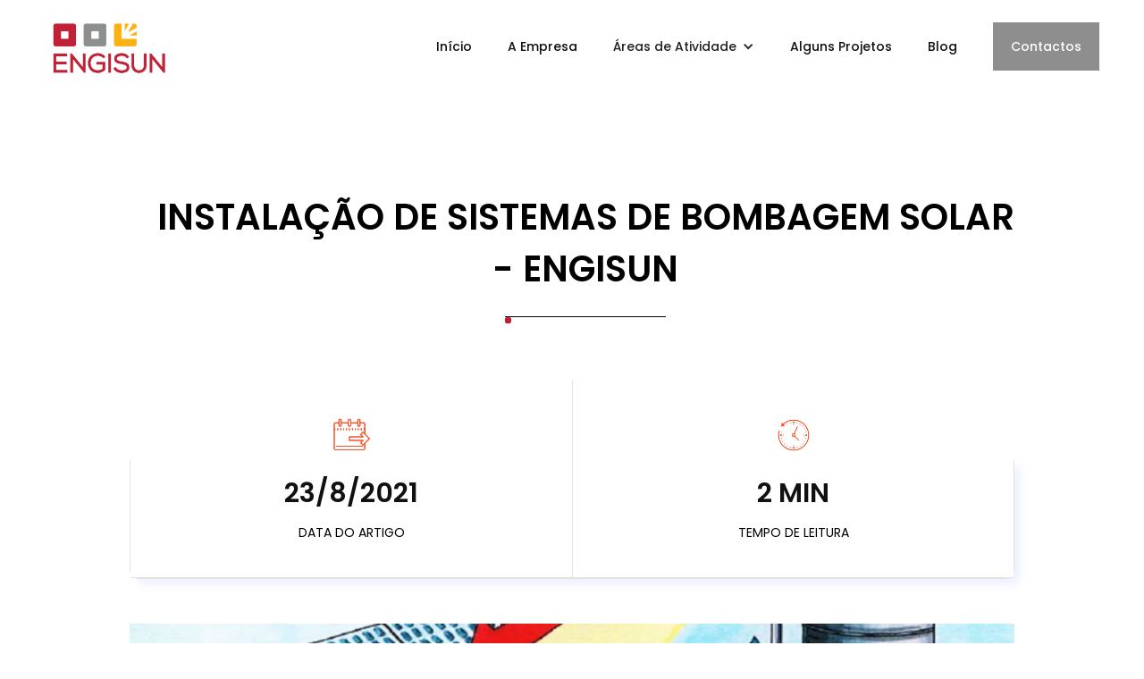

--- FILE ---
content_type: text/html; charset=utf-8
request_url: https://www.engisun.pt/blog/bombas-solares-instalacao
body_size: 3275
content:
<!DOCTYPE html><!-- Last Published: Mon Dec 29 2025 17:26:03 GMT+0000 (Coordinated Universal Time) --><html data-wf-domain="www.engisun.pt" data-wf-page="6187a2d71368e6d100c7089a" data-wf-site="608539c3cc2e056faeb19766" lang="pt" data-wf-collection="6187a2d71368e67150c7088f" data-wf-item-slug="bombas-solares-instalacao"><head><meta charset="utf-8"/><title>Instalação de Sistemas de Bombagem Solar - ENGISUN</title><meta content="A energia solar trouxe uma grande onda de inovação com tecnologia de ponta. Uma dessas tecnologias é a bombagem solar." name="description"/><meta content="Instalação de Sistemas de Bombagem Solar - ENGISUN" property="og:title"/><meta content="A energia solar trouxe uma grande onda de inovação com tecnologia de ponta. Uma dessas tecnologias é a bombagem solar." property="og:description"/><meta content="Instalação de Sistemas de Bombagem Solar - ENGISUN" property="twitter:title"/><meta content="A energia solar trouxe uma grande onda de inovação com tecnologia de ponta. Uma dessas tecnologias é a bombagem solar." property="twitter:description"/><meta property="og:type" content="website"/><meta content="summary_large_image" name="twitter:card"/><meta content="width=device-width, initial-scale=1" name="viewport"/><link href="https://cdn.prod.website-files.com/608539c3cc2e056faeb19766/css/engisun.webflow.shared.d4cf7b5c6.css" rel="stylesheet" type="text/css"/><link href="https://fonts.googleapis.com" rel="preconnect"/><link href="https://fonts.gstatic.com" rel="preconnect" crossorigin="anonymous"/><script src="https://ajax.googleapis.com/ajax/libs/webfont/1.6.26/webfont.js" type="text/javascript"></script><script type="text/javascript">WebFont.load({  google: {    families: ["Open Sans:300,300italic,400,400italic,600,600italic,700,700italic,800,800italic","Poppins:300italic,regular,italic,500,500italic,600,600italic,700,700italic,800,800italic,900,900italic"]  }});</script><script type="text/javascript">!function(o,c){var n=c.documentElement,t=" w-mod-";n.className+=t+"js",("ontouchstart"in o||o.DocumentTouch&&c instanceof DocumentTouch)&&(n.className+=t+"touch")}(window,document);</script><link href="https://cdn.prod.website-files.com/608539c3cc2e056faeb19766/608f17f3223a141be04435e9_f9d3381dc6d76651598d-2.png" rel="shortcut icon" type="image/x-icon"/><link href="https://cdn.prod.website-files.com/608539c3cc2e056faeb19766/608f17a74b16193487305fe1_f9d3381dc6d76651598d.png" rel="apple-touch-icon"/><script async="" src="https://www.googletagmanager.com/gtag/js?id=G-GNSBY6JFV6"></script><script type="text/javascript">window.dataLayer = window.dataLayer || [];function gtag(){dataLayer.push(arguments);}gtag('js', new Date());gtag('config', 'G-GNSBY6JFV6', {'anonymize_ip': false});</script></head><body><div data-collapse="medium" data-animation="default" data-duration="400" data-easing="ease" data-easing2="ease" role="banner" class="navbar-4 w-nav"><a href="/" class="brand-5 w-nav-brand"><img src="https://cdn.prod.website-files.com/608539c3cc2e056faeb19766/6086db5c9bf2257d2d7c61cb_Logotipo_ENGISUN.png" loading="lazy" width="144" sizes="(max-width: 479px) 88vw, 144px" alt="" srcset="https://cdn.prod.website-files.com/608539c3cc2e056faeb19766/6086db5c9bf2257d2d7c61cb_Logotipo_ENGISUN-p-500.png 500w, https://cdn.prod.website-files.com/608539c3cc2e056faeb19766/6086db5c9bf2257d2d7c61cb_Logotipo_ENGISUN-p-800.png 800w, https://cdn.prod.website-files.com/608539c3cc2e056faeb19766/6086db5c9bf2257d2d7c61cb_Logotipo_ENGISUN.png 1435w" class="image-13"/></a><nav role="navigation" class="nav-menu-3 w-nav-menu"><a href="/" class="dark nav-link w-nav-link">Início</a><a href="https://www.engisun.pt/#a-empresa" class="dark nav-link w-nav-link">A Empresa</a><div data-hover="false" data-delay="0" class="w-dropdown"><div class="dark w-dropdown-toggle"><div class="w-icon-dropdown-toggle"></div><div class="text-block-6">Áreas de Atividade</div></div><nav class="dropdown-list-3 w-dropdown-list"><a href="https://www.engisun.pt/empreiteiro-vila-real" class="w-dropdown-link">Construção e Reabilitação</a><a href="https://www.engisun.pt/#eficiencia-energetica" class="w-dropdown-link">Eficiência Energética</a><a href="https://www.engisun.pt/paineis-solares" class="w-dropdown-link">Energia Solar</a></nav></div><a href="https://www.engisun.pt/#projetos" class="dark nav-link w-nav-link">Alguns Projetos</a><a href="/blog" class="dark nav-link w-nav-link">Blog</a><a href="/contactos" class="nav-link-3 dark nav-link w-nav-link">Contactos</a></nav><div class="w-nav-button"><div class="w-icon-nav-menu"></div></div></div><div class="page-wrapper"><div class="section page-header"><div class="container w-clearfix"><div class="text-block-left flex"><h1 data-ix="move-left" class="banner-header white">Instalação de Sistemas de Bombagem Solar - ENGISUN</h1><div class="liner-wrapper padding"><div class="line-divider"></div><div class="liner-dot white"></div><div class="liner-dot right white"></div></div></div></div></div><div class="section no-top-padding"><div class="container"><div class="white-card-wrapper left-side"><div class="sponsor-flex no-padding"><div class="fact-icon blog"><img src="https://cdn.prod.website-files.com/608539c3cc2e056faeb19766/608539c3cc2e05ac7cb197bb_icons8-date-from-64.png" alt="" class="image-9"/><h1 class="big-facts">23/8/2021</h1><div class="fact-text">Data do artigo</div></div><div class="fact-icon blog gray"><img src="https://cdn.prod.website-files.com/608539c3cc2e056faeb19766/608539c3cc2e058781b197c2_icons8-time-machine-80.png" alt="" class="image-10"/><h1 class="big-facts">2 min</h1><div class="fact-text">Tempo de Leitura</div></div></div></div><div style="background-image:url(&quot;https://cdn.prod.website-files.com/608539c3cc2e0518beb1977a/6123bb931d77d28716f4e726_bombas-solares.png&quot;)" class="blog-image"></div><div class="rich-text-blog w-richtext"><p>A energia solar trouxe uma grande onda de inovação com tecnologia de ponta. Uma dessas tecnologias é a bombagem solar.</p><h2><strong>O que é a bombagem solar?</strong></h2><p>Bombagem solar é um sistema de bombeamento de água, extração e condução da mesma para um local específico, através de energia solar. </p><p>A diferença do sistema de bombagem solar para um sistema de bombagem tradicional é a maneira como alimentamos a bomba: normalmente, na bombagem tradicional, a alimentação da bomba ocorre com auxílio de geradores a combustível ou mesmo ligação à rede elétrica, o que tornava o sistema mais poluente e dispendioso. </p><p>Nos sistemas de bombagem solares, essa alimentação é feita através de painéis solares, como ilustrado na imagem.</p><p>Com a inovação das bombas, atualmente, as mesmas já são fabricadas com um inversor incorporado.</p><h2>Instalação de Sistemas de Bombagem Solar</h2><p>A Engisun, LDA, está ao dispor para que tornem a vossa rega mais sustentável, fornecendo e instalando bombas solar submersíveis de última geração.</p><p>Contactem-nos para mais informações, podem ainda aproveitar o apoio do estado.</p></div></div></div><div class="page-wrapper"><div class="footer white"><div class="container"></div><div class="footer-wrapper"><div class="w-row"><div class="w-col w-col-4"><div class="footer-column"><h1 class="footer-header">SOBRE NÓS</h1><p class="footer-text">A ENGISUN apresenta uma aposta numa actividade centrada na sustentabilidade. É composta por uma equipa de profissionais altamente qualificados e empenhados, que procuram implementar soluções construtivas e sistemas inovadores que correspondam às expectativas e necessidades de cada cliente.<br/></p></div></div><div class="w-col w-col-4"><div class="footer-column"><h1 class="footer-header">DPTo. comercial e técnico</h1><div><div class="contact-us-block w-clearfix"><img src="https://cdn.prod.website-files.com/608539c3cc2e056faeb19766/608539c3cc2e0565c6b197a1_icons8-marker-80.png" alt="" class="white-icon color"/><div class="left-2"><div class="footer-text">Regia Douro Park, 5000-033<br/>Vila Real</div></div></div><div class="contact-us-block w-clearfix"><img src="https://cdn.prod.website-files.com/608539c3cc2e056faeb19766/608539c3cc2e057186b197a7_icons8-phone-80.png" alt="" class="white-icon color"/><div class="left-2"><div class="footer-text">+351 259 308 208</div></div></div><div class="contact-us-block w-clearfix"><img src="https://cdn.prod.website-files.com/608539c3cc2e056faeb19766/608539c3cc2e056226b197b3_icons8-email-send-80.png" alt="" class="white-icon color"/><div class="left-2"><div class="footer-text">geral@engisun.pt</div></div></div></div></div></div><div class="w-col w-col-4"><div class="footer-column"><h1 class="footer-header">logística</h1><div><div class="contact-us-block w-clearfix"><img src="https://cdn.prod.website-files.com/608539c3cc2e056faeb19766/608539c3cc2e0565c6b197a1_icons8-marker-80.png" alt="" class="white-icon color"/><div class="left-2"><div class="footer-text">Zona Industrial de Vila Real, lote 158 Pav. 3, 5000-082 Vila Real</div></div></div><div class="contact-us-block w-clearfix"><img src="https://cdn.prod.website-files.com/608539c3cc2e056faeb19766/608539c3cc2e057186b197a7_icons8-phone-80.png" alt="" class="white-icon color"/><div class="left-2"><div class="footer-text">+351 259 308 208</div></div></div><div class="contact-us-block w-clearfix"><img src="https://cdn.prod.website-files.com/608539c3cc2e056faeb19766/608539c3cc2e056226b197b3_icons8-email-send-80.png" alt="" class="white-icon color"/><div class="left-2"><div class="footer-text">geral@engisun.pt</div></div></div></div></div></div></div><div class="section-3"><p class="paragraph-4">© 2026, Engisun, Desenvolvido por <a href="https://venture-douro-marketing.webflow.io">Venture Douro</a> em <a href="https://webflow.grsm.io/8tfw3v6yv1vs">Webflow</a>.</p></div></div></div></div></div><script src="https://d3e54v103j8qbb.cloudfront.net/js/jquery-3.5.1.min.dc5e7f18c8.js?site=608539c3cc2e056faeb19766" type="text/javascript" integrity="sha256-9/aliU8dGd2tb6OSsuzixeV4y/faTqgFtohetphbbj0=" crossorigin="anonymous"></script><script src="https://cdn.prod.website-files.com/608539c3cc2e056faeb19766/js/webflow.schunk.36b8fb49256177c8.js" type="text/javascript"></script><script src="https://cdn.prod.website-files.com/608539c3cc2e056faeb19766/js/webflow.schunk.a60e96ed269009ac.js" type="text/javascript"></script><script src="https://cdn.prod.website-files.com/608539c3cc2e056faeb19766/js/webflow.278f98e8.5de34bd814e4c77c.js" type="text/javascript"></script></body></html>

--- FILE ---
content_type: text/css
request_url: https://cdn.prod.website-files.com/608539c3cc2e056faeb19766/css/engisun.webflow.shared.d4cf7b5c6.css
body_size: 23121
content:
html {
  -webkit-text-size-adjust: 100%;
  -ms-text-size-adjust: 100%;
  font-family: sans-serif;
}

body {
  margin: 0;
}

article, aside, details, figcaption, figure, footer, header, hgroup, main, menu, nav, section, summary {
  display: block;
}

audio, canvas, progress, video {
  vertical-align: baseline;
  display: inline-block;
}

audio:not([controls]) {
  height: 0;
  display: none;
}

[hidden], template {
  display: none;
}

a {
  background-color: #0000;
}

a:active, a:hover {
  outline: 0;
}

abbr[title] {
  border-bottom: 1px dotted;
}

b, strong {
  font-weight: bold;
}

dfn {
  font-style: italic;
}

h1 {
  margin: .67em 0;
  font-size: 2em;
}

mark {
  color: #000;
  background: #ff0;
}

small {
  font-size: 80%;
}

sub, sup {
  vertical-align: baseline;
  font-size: 75%;
  line-height: 0;
  position: relative;
}

sup {
  top: -.5em;
}

sub {
  bottom: -.25em;
}

img {
  border: 0;
}

svg:not(:root) {
  overflow: hidden;
}

hr {
  box-sizing: content-box;
  height: 0;
}

pre {
  overflow: auto;
}

code, kbd, pre, samp {
  font-family: monospace;
  font-size: 1em;
}

button, input, optgroup, select, textarea {
  color: inherit;
  font: inherit;
  margin: 0;
}

button {
  overflow: visible;
}

button, select {
  text-transform: none;
}

button, html input[type="button"], input[type="reset"] {
  -webkit-appearance: button;
  cursor: pointer;
}

button[disabled], html input[disabled] {
  cursor: default;
}

button::-moz-focus-inner, input::-moz-focus-inner {
  border: 0;
  padding: 0;
}

input {
  line-height: normal;
}

input[type="checkbox"], input[type="radio"] {
  box-sizing: border-box;
  padding: 0;
}

input[type="number"]::-webkit-inner-spin-button, input[type="number"]::-webkit-outer-spin-button {
  height: auto;
}

input[type="search"] {
  -webkit-appearance: none;
}

input[type="search"]::-webkit-search-cancel-button, input[type="search"]::-webkit-search-decoration {
  -webkit-appearance: none;
}

legend {
  border: 0;
  padding: 0;
}

textarea {
  overflow: auto;
}

optgroup {
  font-weight: bold;
}

table {
  border-collapse: collapse;
  border-spacing: 0;
}

td, th {
  padding: 0;
}

@font-face {
  font-family: webflow-icons;
  src: url("[data-uri]") format("truetype");
  font-weight: normal;
  font-style: normal;
}

[class^="w-icon-"], [class*=" w-icon-"] {
  speak: none;
  font-variant: normal;
  text-transform: none;
  -webkit-font-smoothing: antialiased;
  -moz-osx-font-smoothing: grayscale;
  font-style: normal;
  font-weight: normal;
  line-height: 1;
  font-family: webflow-icons !important;
}

.w-icon-slider-right:before {
  content: "";
}

.w-icon-slider-left:before {
  content: "";
}

.w-icon-nav-menu:before {
  content: "";
}

.w-icon-arrow-down:before, .w-icon-dropdown-toggle:before {
  content: "";
}

.w-icon-file-upload-remove:before {
  content: "";
}

.w-icon-file-upload-icon:before {
  content: "";
}

* {
  box-sizing: border-box;
}

html {
  height: 100%;
}

body {
  color: #333;
  background-color: #fff;
  min-height: 100%;
  margin: 0;
  font-family: Arial, sans-serif;
  font-size: 14px;
  line-height: 20px;
}

img {
  vertical-align: middle;
  max-width: 100%;
  display: inline-block;
}

html.w-mod-touch * {
  background-attachment: scroll !important;
}

.w-block {
  display: block;
}

.w-inline-block {
  max-width: 100%;
  display: inline-block;
}

.w-clearfix:before, .w-clearfix:after {
  content: " ";
  grid-area: 1 / 1 / 2 / 2;
  display: table;
}

.w-clearfix:after {
  clear: both;
}

.w-hidden {
  display: none;
}

.w-button {
  color: #fff;
  line-height: inherit;
  cursor: pointer;
  background-color: #3898ec;
  border: 0;
  border-radius: 0;
  padding: 9px 15px;
  text-decoration: none;
  display: inline-block;
}

input.w-button {
  -webkit-appearance: button;
}

html[data-w-dynpage] [data-w-cloak] {
  color: #0000 !important;
}

.w-code-block {
  margin: unset;
}

pre.w-code-block code {
  all: inherit;
}

.w-optimization {
  display: contents;
}

.w-webflow-badge, .w-webflow-badge > img {
  box-sizing: unset;
  width: unset;
  height: unset;
  max-height: unset;
  max-width: unset;
  min-height: unset;
  min-width: unset;
  margin: unset;
  padding: unset;
  float: unset;
  clear: unset;
  border: unset;
  border-radius: unset;
  background: unset;
  background-image: unset;
  background-position: unset;
  background-size: unset;
  background-repeat: unset;
  background-origin: unset;
  background-clip: unset;
  background-attachment: unset;
  background-color: unset;
  box-shadow: unset;
  transform: unset;
  direction: unset;
  font-family: unset;
  font-weight: unset;
  color: unset;
  font-size: unset;
  line-height: unset;
  font-style: unset;
  font-variant: unset;
  text-align: unset;
  letter-spacing: unset;
  -webkit-text-decoration: unset;
  text-decoration: unset;
  text-indent: unset;
  text-transform: unset;
  list-style-type: unset;
  text-shadow: unset;
  vertical-align: unset;
  cursor: unset;
  white-space: unset;
  word-break: unset;
  word-spacing: unset;
  word-wrap: unset;
  transition: unset;
}

.w-webflow-badge {
  white-space: nowrap;
  cursor: pointer;
  box-shadow: 0 0 0 1px #0000001a, 0 1px 3px #0000001a;
  visibility: visible !important;
  opacity: 1 !important;
  z-index: 2147483647 !important;
  color: #aaadb0 !important;
  overflow: unset !important;
  background-color: #fff !important;
  border-radius: 3px !important;
  width: auto !important;
  height: auto !important;
  margin: 0 !important;
  padding: 6px !important;
  font-size: 12px !important;
  line-height: 14px !important;
  text-decoration: none !important;
  display: inline-block !important;
  position: fixed !important;
  inset: auto 12px 12px auto !important;
  transform: none !important;
}

.w-webflow-badge > img {
  position: unset;
  visibility: unset !important;
  opacity: 1 !important;
  vertical-align: middle !important;
  display: inline-block !important;
}

h1, h2, h3, h4, h5, h6 {
  margin-bottom: 10px;
  font-weight: bold;
}

h1 {
  margin-top: 20px;
  font-size: 38px;
  line-height: 44px;
}

h2 {
  margin-top: 20px;
  font-size: 32px;
  line-height: 36px;
}

h3 {
  margin-top: 20px;
  font-size: 24px;
  line-height: 30px;
}

h4 {
  margin-top: 10px;
  font-size: 18px;
  line-height: 24px;
}

h5 {
  margin-top: 10px;
  font-size: 14px;
  line-height: 20px;
}

h6 {
  margin-top: 10px;
  font-size: 12px;
  line-height: 18px;
}

p {
  margin-top: 0;
  margin-bottom: 10px;
}

blockquote {
  border-left: 5px solid #e2e2e2;
  margin: 0 0 10px;
  padding: 10px 20px;
  font-size: 18px;
  line-height: 22px;
}

figure {
  margin: 0 0 10px;
}

figcaption {
  text-align: center;
  margin-top: 5px;
}

ul, ol {
  margin-top: 0;
  margin-bottom: 10px;
  padding-left: 40px;
}

.w-list-unstyled {
  padding-left: 0;
  list-style: none;
}

.w-embed:before, .w-embed:after {
  content: " ";
  grid-area: 1 / 1 / 2 / 2;
  display: table;
}

.w-embed:after {
  clear: both;
}

.w-video {
  width: 100%;
  padding: 0;
  position: relative;
}

.w-video iframe, .w-video object, .w-video embed {
  border: none;
  width: 100%;
  height: 100%;
  position: absolute;
  top: 0;
  left: 0;
}

fieldset {
  border: 0;
  margin: 0;
  padding: 0;
}

button, [type="button"], [type="reset"] {
  cursor: pointer;
  -webkit-appearance: button;
  border: 0;
}

.w-form {
  margin: 0 0 15px;
}

.w-form-done {
  text-align: center;
  background-color: #ddd;
  padding: 20px;
  display: none;
}

.w-form-fail {
  background-color: #ffdede;
  margin-top: 10px;
  padding: 10px;
  display: none;
}

label {
  margin-bottom: 5px;
  font-weight: bold;
  display: block;
}

.w-input, .w-select {
  color: #333;
  vertical-align: middle;
  background-color: #fff;
  border: 1px solid #ccc;
  width: 100%;
  height: 38px;
  margin-bottom: 10px;
  padding: 8px 12px;
  font-size: 14px;
  line-height: 1.42857;
  display: block;
}

.w-input::placeholder, .w-select::placeholder {
  color: #999;
}

.w-input:focus, .w-select:focus {
  border-color: #3898ec;
  outline: 0;
}

.w-input[disabled], .w-select[disabled], .w-input[readonly], .w-select[readonly], fieldset[disabled] .w-input, fieldset[disabled] .w-select {
  cursor: not-allowed;
}

.w-input[disabled]:not(.w-input-disabled), .w-select[disabled]:not(.w-input-disabled), .w-input[readonly], .w-select[readonly], fieldset[disabled]:not(.w-input-disabled) .w-input, fieldset[disabled]:not(.w-input-disabled) .w-select {
  background-color: #eee;
}

textarea.w-input, textarea.w-select {
  height: auto;
}

.w-select {
  background-color: #f3f3f3;
}

.w-select[multiple] {
  height: auto;
}

.w-form-label {
  cursor: pointer;
  margin-bottom: 0;
  font-weight: normal;
  display: inline-block;
}

.w-radio {
  margin-bottom: 5px;
  padding-left: 20px;
  display: block;
}

.w-radio:before, .w-radio:after {
  content: " ";
  grid-area: 1 / 1 / 2 / 2;
  display: table;
}

.w-radio:after {
  clear: both;
}

.w-radio-input {
  float: left;
  margin: 3px 0 0 -20px;
  line-height: normal;
}

.w-file-upload {
  margin-bottom: 10px;
  display: block;
}

.w-file-upload-input {
  opacity: 0;
  z-index: -100;
  width: .1px;
  height: .1px;
  position: absolute;
  overflow: hidden;
}

.w-file-upload-default, .w-file-upload-uploading, .w-file-upload-success {
  color: #333;
  display: inline-block;
}

.w-file-upload-error {
  margin-top: 10px;
  display: block;
}

.w-file-upload-default.w-hidden, .w-file-upload-uploading.w-hidden, .w-file-upload-error.w-hidden, .w-file-upload-success.w-hidden {
  display: none;
}

.w-file-upload-uploading-btn {
  cursor: pointer;
  background-color: #fafafa;
  border: 1px solid #ccc;
  margin: 0;
  padding: 8px 12px;
  font-size: 14px;
  font-weight: normal;
  display: flex;
}

.w-file-upload-file {
  background-color: #fafafa;
  border: 1px solid #ccc;
  flex-grow: 1;
  justify-content: space-between;
  margin: 0;
  padding: 8px 9px 8px 11px;
  display: flex;
}

.w-file-upload-file-name {
  font-size: 14px;
  font-weight: normal;
  display: block;
}

.w-file-remove-link {
  cursor: pointer;
  width: auto;
  height: auto;
  margin-top: 3px;
  margin-left: 10px;
  padding: 3px;
  display: block;
}

.w-icon-file-upload-remove {
  margin: auto;
  font-size: 10px;
}

.w-file-upload-error-msg {
  color: #ea384c;
  padding: 2px 0;
  display: inline-block;
}

.w-file-upload-info {
  padding: 0 12px;
  line-height: 38px;
  display: inline-block;
}

.w-file-upload-label {
  cursor: pointer;
  background-color: #fafafa;
  border: 1px solid #ccc;
  margin: 0;
  padding: 8px 12px;
  font-size: 14px;
  font-weight: normal;
  display: inline-block;
}

.w-icon-file-upload-icon, .w-icon-file-upload-uploading {
  width: 20px;
  margin-right: 8px;
  display: inline-block;
}

.w-icon-file-upload-uploading {
  height: 20px;
}

.w-container {
  max-width: 940px;
  margin-left: auto;
  margin-right: auto;
}

.w-container:before, .w-container:after {
  content: " ";
  grid-area: 1 / 1 / 2 / 2;
  display: table;
}

.w-container:after {
  clear: both;
}

.w-container .w-row {
  margin-left: -10px;
  margin-right: -10px;
}

.w-row:before, .w-row:after {
  content: " ";
  grid-area: 1 / 1 / 2 / 2;
  display: table;
}

.w-row:after {
  clear: both;
}

.w-row .w-row {
  margin-left: 0;
  margin-right: 0;
}

.w-col {
  float: left;
  width: 100%;
  min-height: 1px;
  padding-left: 10px;
  padding-right: 10px;
  position: relative;
}

.w-col .w-col {
  padding-left: 0;
  padding-right: 0;
}

.w-col-1 {
  width: 8.33333%;
}

.w-col-2 {
  width: 16.6667%;
}

.w-col-3 {
  width: 25%;
}

.w-col-4 {
  width: 33.3333%;
}

.w-col-5 {
  width: 41.6667%;
}

.w-col-6 {
  width: 50%;
}

.w-col-7 {
  width: 58.3333%;
}

.w-col-8 {
  width: 66.6667%;
}

.w-col-9 {
  width: 75%;
}

.w-col-10 {
  width: 83.3333%;
}

.w-col-11 {
  width: 91.6667%;
}

.w-col-12 {
  width: 100%;
}

.w-hidden-main {
  display: none !important;
}

@media screen and (max-width: 991px) {
  .w-container {
    max-width: 728px;
  }

  .w-hidden-main {
    display: inherit !important;
  }

  .w-hidden-medium {
    display: none !important;
  }

  .w-col-medium-1 {
    width: 8.33333%;
  }

  .w-col-medium-2 {
    width: 16.6667%;
  }

  .w-col-medium-3 {
    width: 25%;
  }

  .w-col-medium-4 {
    width: 33.3333%;
  }

  .w-col-medium-5 {
    width: 41.6667%;
  }

  .w-col-medium-6 {
    width: 50%;
  }

  .w-col-medium-7 {
    width: 58.3333%;
  }

  .w-col-medium-8 {
    width: 66.6667%;
  }

  .w-col-medium-9 {
    width: 75%;
  }

  .w-col-medium-10 {
    width: 83.3333%;
  }

  .w-col-medium-11 {
    width: 91.6667%;
  }

  .w-col-medium-12 {
    width: 100%;
  }

  .w-col-stack {
    width: 100%;
    left: auto;
    right: auto;
  }
}

@media screen and (max-width: 767px) {
  .w-hidden-main, .w-hidden-medium {
    display: inherit !important;
  }

  .w-hidden-small {
    display: none !important;
  }

  .w-row, .w-container .w-row {
    margin-left: 0;
    margin-right: 0;
  }

  .w-col {
    width: 100%;
    left: auto;
    right: auto;
  }

  .w-col-small-1 {
    width: 8.33333%;
  }

  .w-col-small-2 {
    width: 16.6667%;
  }

  .w-col-small-3 {
    width: 25%;
  }

  .w-col-small-4 {
    width: 33.3333%;
  }

  .w-col-small-5 {
    width: 41.6667%;
  }

  .w-col-small-6 {
    width: 50%;
  }

  .w-col-small-7 {
    width: 58.3333%;
  }

  .w-col-small-8 {
    width: 66.6667%;
  }

  .w-col-small-9 {
    width: 75%;
  }

  .w-col-small-10 {
    width: 83.3333%;
  }

  .w-col-small-11 {
    width: 91.6667%;
  }

  .w-col-small-12 {
    width: 100%;
  }
}

@media screen and (max-width: 479px) {
  .w-container {
    max-width: none;
  }

  .w-hidden-main, .w-hidden-medium, .w-hidden-small {
    display: inherit !important;
  }

  .w-hidden-tiny {
    display: none !important;
  }

  .w-col {
    width: 100%;
  }

  .w-col-tiny-1 {
    width: 8.33333%;
  }

  .w-col-tiny-2 {
    width: 16.6667%;
  }

  .w-col-tiny-3 {
    width: 25%;
  }

  .w-col-tiny-4 {
    width: 33.3333%;
  }

  .w-col-tiny-5 {
    width: 41.6667%;
  }

  .w-col-tiny-6 {
    width: 50%;
  }

  .w-col-tiny-7 {
    width: 58.3333%;
  }

  .w-col-tiny-8 {
    width: 66.6667%;
  }

  .w-col-tiny-9 {
    width: 75%;
  }

  .w-col-tiny-10 {
    width: 83.3333%;
  }

  .w-col-tiny-11 {
    width: 91.6667%;
  }

  .w-col-tiny-12 {
    width: 100%;
  }
}

.w-widget {
  position: relative;
}

.w-widget-map {
  width: 100%;
  height: 400px;
}

.w-widget-map label {
  width: auto;
  display: inline;
}

.w-widget-map img {
  max-width: inherit;
}

.w-widget-map .gm-style-iw {
  text-align: center;
}

.w-widget-map .gm-style-iw > button {
  display: none !important;
}

.w-widget-twitter {
  overflow: hidden;
}

.w-widget-twitter-count-shim {
  vertical-align: top;
  text-align: center;
  background: #fff;
  border: 1px solid #758696;
  border-radius: 3px;
  width: 28px;
  height: 20px;
  display: inline-block;
  position: relative;
}

.w-widget-twitter-count-shim * {
  pointer-events: none;
  -webkit-user-select: none;
  user-select: none;
}

.w-widget-twitter-count-shim .w-widget-twitter-count-inner {
  text-align: center;
  color: #999;
  font-family: serif;
  font-size: 15px;
  line-height: 12px;
  position: relative;
}

.w-widget-twitter-count-shim .w-widget-twitter-count-clear {
  display: block;
  position: relative;
}

.w-widget-twitter-count-shim.w--large {
  width: 36px;
  height: 28px;
}

.w-widget-twitter-count-shim.w--large .w-widget-twitter-count-inner {
  font-size: 18px;
  line-height: 18px;
}

.w-widget-twitter-count-shim:not(.w--vertical) {
  margin-left: 5px;
  margin-right: 8px;
}

.w-widget-twitter-count-shim:not(.w--vertical).w--large {
  margin-left: 6px;
}

.w-widget-twitter-count-shim:not(.w--vertical):before, .w-widget-twitter-count-shim:not(.w--vertical):after {
  content: " ";
  pointer-events: none;
  border: solid #0000;
  width: 0;
  height: 0;
  position: absolute;
  top: 50%;
  left: 0;
}

.w-widget-twitter-count-shim:not(.w--vertical):before {
  border-width: 4px;
  border-color: #75869600 #5d6c7b #75869600 #75869600;
  margin-top: -4px;
  margin-left: -9px;
}

.w-widget-twitter-count-shim:not(.w--vertical).w--large:before {
  border-width: 5px;
  margin-top: -5px;
  margin-left: -10px;
}

.w-widget-twitter-count-shim:not(.w--vertical):after {
  border-width: 4px;
  border-color: #fff0 #fff #fff0 #fff0;
  margin-top: -4px;
  margin-left: -8px;
}

.w-widget-twitter-count-shim:not(.w--vertical).w--large:after {
  border-width: 5px;
  margin-top: -5px;
  margin-left: -9px;
}

.w-widget-twitter-count-shim.w--vertical {
  width: 61px;
  height: 33px;
  margin-bottom: 8px;
}

.w-widget-twitter-count-shim.w--vertical:before, .w-widget-twitter-count-shim.w--vertical:after {
  content: " ";
  pointer-events: none;
  border: solid #0000;
  width: 0;
  height: 0;
  position: absolute;
  top: 100%;
  left: 50%;
}

.w-widget-twitter-count-shim.w--vertical:before {
  border-width: 5px;
  border-color: #5d6c7b #75869600 #75869600;
  margin-left: -5px;
}

.w-widget-twitter-count-shim.w--vertical:after {
  border-width: 4px;
  border-color: #fff #fff0 #fff0;
  margin-left: -4px;
}

.w-widget-twitter-count-shim.w--vertical .w-widget-twitter-count-inner {
  font-size: 18px;
  line-height: 22px;
}

.w-widget-twitter-count-shim.w--vertical.w--large {
  width: 76px;
}

.w-background-video {
  color: #fff;
  height: 500px;
  position: relative;
  overflow: hidden;
}

.w-background-video > video {
  object-fit: cover;
  z-index: -100;
  background-position: 50%;
  background-size: cover;
  width: 100%;
  height: 100%;
  margin: auto;
  position: absolute;
  inset: -100%;
}

.w-background-video > video::-webkit-media-controls-start-playback-button {
  -webkit-appearance: none;
  display: none !important;
}

.w-background-video--control {
  background-color: #0000;
  padding: 0;
  position: absolute;
  bottom: 1em;
  right: 1em;
}

.w-background-video--control > [hidden] {
  display: none !important;
}

.w-slider {
  text-align: center;
  clear: both;
  -webkit-tap-highlight-color: #0000;
  tap-highlight-color: #0000;
  background: #ddd;
  height: 300px;
  position: relative;
}

.w-slider-mask {
  z-index: 1;
  white-space: nowrap;
  height: 100%;
  display: block;
  position: relative;
  left: 0;
  right: 0;
  overflow: hidden;
}

.w-slide {
  vertical-align: top;
  white-space: normal;
  text-align: left;
  width: 100%;
  height: 100%;
  display: inline-block;
  position: relative;
}

.w-slider-nav {
  z-index: 2;
  text-align: center;
  -webkit-tap-highlight-color: #0000;
  tap-highlight-color: #0000;
  height: 40px;
  margin: auto;
  padding-top: 10px;
  position: absolute;
  inset: auto 0 0;
}

.w-slider-nav.w-round > div {
  border-radius: 100%;
}

.w-slider-nav.w-num > div {
  font-size: inherit;
  line-height: inherit;
  width: auto;
  height: auto;
  padding: .2em .5em;
}

.w-slider-nav.w-shadow > div {
  box-shadow: 0 0 3px #3336;
}

.w-slider-nav-invert {
  color: #fff;
}

.w-slider-nav-invert > div {
  background-color: #2226;
}

.w-slider-nav-invert > div.w-active {
  background-color: #222;
}

.w-slider-dot {
  cursor: pointer;
  background-color: #fff6;
  width: 1em;
  height: 1em;
  margin: 0 3px .5em;
  transition: background-color .1s, color .1s;
  display: inline-block;
  position: relative;
}

.w-slider-dot.w-active {
  background-color: #fff;
}

.w-slider-dot:focus {
  outline: none;
  box-shadow: 0 0 0 2px #fff;
}

.w-slider-dot:focus.w-active {
  box-shadow: none;
}

.w-slider-arrow-left, .w-slider-arrow-right {
  cursor: pointer;
  color: #fff;
  -webkit-tap-highlight-color: #0000;
  tap-highlight-color: #0000;
  -webkit-user-select: none;
  user-select: none;
  width: 80px;
  margin: auto;
  font-size: 40px;
  position: absolute;
  inset: 0;
  overflow: hidden;
}

.w-slider-arrow-left [class^="w-icon-"], .w-slider-arrow-right [class^="w-icon-"], .w-slider-arrow-left [class*=" w-icon-"], .w-slider-arrow-right [class*=" w-icon-"] {
  position: absolute;
}

.w-slider-arrow-left:focus, .w-slider-arrow-right:focus {
  outline: 0;
}

.w-slider-arrow-left {
  z-index: 3;
  right: auto;
}

.w-slider-arrow-right {
  z-index: 4;
  left: auto;
}

.w-icon-slider-left, .w-icon-slider-right {
  width: 1em;
  height: 1em;
  margin: auto;
  inset: 0;
}

.w-slider-aria-label {
  clip: rect(0 0 0 0);
  border: 0;
  width: 1px;
  height: 1px;
  margin: -1px;
  padding: 0;
  position: absolute;
  overflow: hidden;
}

.w-slider-force-show {
  display: block !important;
}

.w-dropdown {
  text-align: left;
  z-index: 900;
  margin-left: auto;
  margin-right: auto;
  display: inline-block;
  position: relative;
}

.w-dropdown-btn, .w-dropdown-toggle, .w-dropdown-link {
  vertical-align: top;
  color: #222;
  text-align: left;
  white-space: nowrap;
  margin-left: auto;
  margin-right: auto;
  padding: 20px;
  text-decoration: none;
  position: relative;
}

.w-dropdown-toggle {
  -webkit-user-select: none;
  user-select: none;
  cursor: pointer;
  padding-right: 40px;
  display: inline-block;
}

.w-dropdown-toggle:focus {
  outline: 0;
}

.w-icon-dropdown-toggle {
  width: 1em;
  height: 1em;
  margin: auto 20px auto auto;
  position: absolute;
  top: 0;
  bottom: 0;
  right: 0;
}

.w-dropdown-list {
  background: #ddd;
  min-width: 100%;
  display: none;
  position: absolute;
}

.w-dropdown-list.w--open {
  display: block;
}

.w-dropdown-link {
  color: #222;
  padding: 10px 20px;
  display: block;
}

.w-dropdown-link.w--current {
  color: #0082f3;
}

.w-dropdown-link:focus {
  outline: 0;
}

@media screen and (max-width: 767px) {
  .w-nav-brand {
    padding-left: 10px;
  }
}

.w-lightbox-backdrop {
  cursor: auto;
  letter-spacing: normal;
  text-indent: 0;
  text-shadow: none;
  text-transform: none;
  visibility: visible;
  white-space: normal;
  word-break: normal;
  word-spacing: normal;
  word-wrap: normal;
  color: #fff;
  text-align: center;
  z-index: 2000;
  opacity: 0;
  -webkit-user-select: none;
  -moz-user-select: none;
  -webkit-tap-highlight-color: transparent;
  background: #000000e6;
  outline: 0;
  font-family: Helvetica Neue, Helvetica, Ubuntu, Segoe UI, Verdana, sans-serif;
  font-size: 17px;
  font-style: normal;
  font-weight: 300;
  line-height: 1.2;
  list-style: disc;
  position: fixed;
  inset: 0;
  -webkit-transform: translate(0);
}

.w-lightbox-backdrop, .w-lightbox-container {
  -webkit-overflow-scrolling: touch;
  height: 100%;
  overflow: auto;
}

.w-lightbox-content {
  height: 100vh;
  position: relative;
  overflow: hidden;
}

.w-lightbox-view {
  opacity: 0;
  width: 100vw;
  height: 100vh;
  position: absolute;
}

.w-lightbox-view:before {
  content: "";
  height: 100vh;
}

.w-lightbox-group, .w-lightbox-group .w-lightbox-view, .w-lightbox-group .w-lightbox-view:before {
  height: 86vh;
}

.w-lightbox-frame, .w-lightbox-view:before {
  vertical-align: middle;
  display: inline-block;
}

.w-lightbox-figure {
  margin: 0;
  position: relative;
}

.w-lightbox-group .w-lightbox-figure {
  cursor: pointer;
}

.w-lightbox-img {
  width: auto;
  max-width: none;
  height: auto;
}

.w-lightbox-image {
  float: none;
  max-width: 100vw;
  max-height: 100vh;
  display: block;
}

.w-lightbox-group .w-lightbox-image {
  max-height: 86vh;
}

.w-lightbox-caption {
  text-align: left;
  text-overflow: ellipsis;
  white-space: nowrap;
  background: #0006;
  padding: .5em 1em;
  position: absolute;
  bottom: 0;
  left: 0;
  right: 0;
  overflow: hidden;
}

.w-lightbox-embed {
  width: 100%;
  height: 100%;
  position: absolute;
  inset: 0;
}

.w-lightbox-control {
  cursor: pointer;
  background-position: center;
  background-repeat: no-repeat;
  background-size: 24px;
  width: 4em;
  transition: all .3s;
  position: absolute;
  top: 0;
}

.w-lightbox-left {
  background-image: url("[data-uri]");
  display: none;
  bottom: 0;
  left: 0;
}

.w-lightbox-right {
  background-image: url("[data-uri]");
  display: none;
  bottom: 0;
  right: 0;
}

.w-lightbox-close {
  background-image: url("[data-uri]");
  background-size: 18px;
  height: 2.6em;
  right: 0;
}

.w-lightbox-strip {
  white-space: nowrap;
  padding: 0 1vh;
  line-height: 0;
  position: absolute;
  bottom: 0;
  left: 0;
  right: 0;
  overflow: auto hidden;
}

.w-lightbox-item {
  box-sizing: content-box;
  cursor: pointer;
  width: 10vh;
  padding: 2vh 1vh;
  display: inline-block;
  -webkit-transform: translate3d(0, 0, 0);
}

.w-lightbox-active {
  opacity: .3;
}

.w-lightbox-thumbnail {
  background: #222;
  height: 10vh;
  position: relative;
  overflow: hidden;
}

.w-lightbox-thumbnail-image {
  position: absolute;
  top: 0;
  left: 0;
}

.w-lightbox-thumbnail .w-lightbox-tall {
  width: 100%;
  top: 50%;
  transform: translate(0, -50%);
}

.w-lightbox-thumbnail .w-lightbox-wide {
  height: 100%;
  left: 50%;
  transform: translate(-50%);
}

.w-lightbox-spinner {
  box-sizing: border-box;
  border: 5px solid #0006;
  border-radius: 50%;
  width: 40px;
  height: 40px;
  margin-top: -20px;
  margin-left: -20px;
  animation: .8s linear infinite spin;
  position: absolute;
  top: 50%;
  left: 50%;
}

.w-lightbox-spinner:after {
  content: "";
  border: 3px solid #0000;
  border-bottom-color: #fff;
  border-radius: 50%;
  position: absolute;
  inset: -4px;
}

.w-lightbox-hide {
  display: none;
}

.w-lightbox-noscroll {
  overflow: hidden;
}

@media (min-width: 768px) {
  .w-lightbox-content {
    height: 96vh;
    margin-top: 2vh;
  }

  .w-lightbox-view, .w-lightbox-view:before {
    height: 96vh;
  }

  .w-lightbox-group, .w-lightbox-group .w-lightbox-view, .w-lightbox-group .w-lightbox-view:before {
    height: 84vh;
  }

  .w-lightbox-image {
    max-width: 96vw;
    max-height: 96vh;
  }

  .w-lightbox-group .w-lightbox-image {
    max-width: 82.3vw;
    max-height: 84vh;
  }

  .w-lightbox-left, .w-lightbox-right {
    opacity: .5;
    display: block;
  }

  .w-lightbox-close {
    opacity: .8;
  }

  .w-lightbox-control:hover {
    opacity: 1;
  }
}

.w-lightbox-inactive, .w-lightbox-inactive:hover {
  opacity: 0;
}

.w-richtext:before, .w-richtext:after {
  content: " ";
  grid-area: 1 / 1 / 2 / 2;
  display: table;
}

.w-richtext:after {
  clear: both;
}

.w-richtext[contenteditable="true"]:before, .w-richtext[contenteditable="true"]:after {
  white-space: initial;
}

.w-richtext ol, .w-richtext ul {
  overflow: hidden;
}

.w-richtext .w-richtext-figure-selected.w-richtext-figure-type-video div:after, .w-richtext .w-richtext-figure-selected[data-rt-type="video"] div:after, .w-richtext .w-richtext-figure-selected.w-richtext-figure-type-image div, .w-richtext .w-richtext-figure-selected[data-rt-type="image"] div {
  outline: 2px solid #2895f7;
}

.w-richtext figure.w-richtext-figure-type-video > div:after, .w-richtext figure[data-rt-type="video"] > div:after {
  content: "";
  display: none;
  position: absolute;
  inset: 0;
}

.w-richtext figure {
  max-width: 60%;
  position: relative;
}

.w-richtext figure > div:before {
  cursor: default !important;
}

.w-richtext figure img {
  width: 100%;
}

.w-richtext figure figcaption.w-richtext-figcaption-placeholder {
  opacity: .6;
}

.w-richtext figure div {
  color: #0000;
  font-size: 0;
}

.w-richtext figure.w-richtext-figure-type-image, .w-richtext figure[data-rt-type="image"] {
  display: table;
}

.w-richtext figure.w-richtext-figure-type-image > div, .w-richtext figure[data-rt-type="image"] > div {
  display: inline-block;
}

.w-richtext figure.w-richtext-figure-type-image > figcaption, .w-richtext figure[data-rt-type="image"] > figcaption {
  caption-side: bottom;
  display: table-caption;
}

.w-richtext figure.w-richtext-figure-type-video, .w-richtext figure[data-rt-type="video"] {
  width: 60%;
  height: 0;
}

.w-richtext figure.w-richtext-figure-type-video iframe, .w-richtext figure[data-rt-type="video"] iframe {
  width: 100%;
  height: 100%;
  position: absolute;
  top: 0;
  left: 0;
}

.w-richtext figure.w-richtext-figure-type-video > div, .w-richtext figure[data-rt-type="video"] > div {
  width: 100%;
}

.w-richtext figure.w-richtext-align-center {
  clear: both;
  margin-left: auto;
  margin-right: auto;
}

.w-richtext figure.w-richtext-align-center.w-richtext-figure-type-image > div, .w-richtext figure.w-richtext-align-center[data-rt-type="image"] > div {
  max-width: 100%;
}

.w-richtext figure.w-richtext-align-normal {
  clear: both;
}

.w-richtext figure.w-richtext-align-fullwidth {
  text-align: center;
  clear: both;
  width: 100%;
  max-width: 100%;
  margin-left: auto;
  margin-right: auto;
  display: block;
}

.w-richtext figure.w-richtext-align-fullwidth > div {
  padding-bottom: inherit;
  display: inline-block;
}

.w-richtext figure.w-richtext-align-fullwidth > figcaption {
  display: block;
}

.w-richtext figure.w-richtext-align-floatleft {
  float: left;
  clear: none;
  margin-right: 15px;
}

.w-richtext figure.w-richtext-align-floatright {
  float: right;
  clear: none;
  margin-left: 15px;
}

.w-nav {
  z-index: 1000;
  background: #ddd;
  position: relative;
}

.w-nav:before, .w-nav:after {
  content: " ";
  grid-area: 1 / 1 / 2 / 2;
  display: table;
}

.w-nav:after {
  clear: both;
}

.w-nav-brand {
  float: left;
  color: #333;
  text-decoration: none;
  position: relative;
}

.w-nav-link {
  vertical-align: top;
  color: #222;
  text-align: left;
  margin-left: auto;
  margin-right: auto;
  padding: 20px;
  text-decoration: none;
  display: inline-block;
  position: relative;
}

.w-nav-link.w--current {
  color: #0082f3;
}

.w-nav-menu {
  float: right;
  position: relative;
}

[data-nav-menu-open] {
  text-align: center;
  background: #c8c8c8;
  min-width: 200px;
  position: absolute;
  top: 100%;
  left: 0;
  right: 0;
  overflow: visible;
  display: block !important;
}

.w--nav-link-open {
  display: block;
  position: relative;
}

.w-nav-overlay {
  width: 100%;
  display: none;
  position: absolute;
  top: 100%;
  left: 0;
  right: 0;
  overflow: hidden;
}

.w-nav-overlay [data-nav-menu-open] {
  top: 0;
}

.w-nav[data-animation="over-left"] .w-nav-overlay {
  width: auto;
}

.w-nav[data-animation="over-left"] .w-nav-overlay, .w-nav[data-animation="over-left"] [data-nav-menu-open] {
  z-index: 1;
  top: 0;
  right: auto;
}

.w-nav[data-animation="over-right"] .w-nav-overlay {
  width: auto;
}

.w-nav[data-animation="over-right"] .w-nav-overlay, .w-nav[data-animation="over-right"] [data-nav-menu-open] {
  z-index: 1;
  top: 0;
  left: auto;
}

.w-nav-button {
  float: right;
  cursor: pointer;
  -webkit-tap-highlight-color: #0000;
  tap-highlight-color: #0000;
  -webkit-user-select: none;
  user-select: none;
  padding: 18px;
  font-size: 24px;
  display: none;
  position: relative;
}

.w-nav-button:focus {
  outline: 0;
}

.w-nav-button.w--open {
  color: #fff;
  background-color: #c8c8c8;
}

.w-nav[data-collapse="all"] .w-nav-menu {
  display: none;
}

.w-nav[data-collapse="all"] .w-nav-button, .w--nav-dropdown-open, .w--nav-dropdown-toggle-open {
  display: block;
}

.w--nav-dropdown-list-open {
  position: static;
}

@media screen and (max-width: 991px) {
  .w-nav[data-collapse="medium"] .w-nav-menu {
    display: none;
  }

  .w-nav[data-collapse="medium"] .w-nav-button {
    display: block;
  }
}

@media screen and (max-width: 767px) {
  .w-nav[data-collapse="small"] .w-nav-menu {
    display: none;
  }

  .w-nav[data-collapse="small"] .w-nav-button {
    display: block;
  }

  .w-nav-brand {
    padding-left: 10px;
  }
}

@media screen and (max-width: 479px) {
  .w-nav[data-collapse="tiny"] .w-nav-menu {
    display: none;
  }

  .w-nav[data-collapse="tiny"] .w-nav-button {
    display: block;
  }
}

.w-tabs {
  position: relative;
}

.w-tabs:before, .w-tabs:after {
  content: " ";
  grid-area: 1 / 1 / 2 / 2;
  display: table;
}

.w-tabs:after {
  clear: both;
}

.w-tab-menu {
  position: relative;
}

.w-tab-link {
  vertical-align: top;
  text-align: left;
  cursor: pointer;
  color: #222;
  background-color: #ddd;
  padding: 9px 30px;
  text-decoration: none;
  display: inline-block;
  position: relative;
}

.w-tab-link.w--current {
  background-color: #c8c8c8;
}

.w-tab-link:focus {
  outline: 0;
}

.w-tab-content {
  display: block;
  position: relative;
  overflow: hidden;
}

.w-tab-pane {
  display: none;
  position: relative;
}

.w--tab-active {
  display: block;
}

@media screen and (max-width: 479px) {
  .w-tab-link {
    display: block;
  }
}

.w-ix-emptyfix:after {
  content: "";
}

@keyframes spin {
  0% {
    transform: rotate(0);
  }

  100% {
    transform: rotate(360deg);
  }
}

.w-dyn-empty {
  background-color: #ddd;
  padding: 10px;
}

.w-dyn-hide, .w-dyn-bind-empty, .w-condition-invisible {
  display: none !important;
}

.wf-layout-layout {
  display: grid;
}

:root {
  --black: #111;
  --slate-grey: #626a7e;
  --royal-blue: #3f74ff;
  --ghost-white-2: #f0f4ff;
  --ghost-white: #f3f5fd;
  --coral: #ff8e64;
  --gainsboro: #e2e2e2;
  --black-2: #1a1a1a;
  --white: white;
  --lavender: #e2e8f8;
  --light-slate-grey: #8e929c;
}

.w-layout-grid {
  grid-row-gap: 16px;
  grid-column-gap: 16px;
  grid-template-rows: auto auto;
  grid-template-columns: 1fr 1fr;
  grid-auto-columns: 1fr;
  display: grid;
}

body {
  color: var(--black);
  margin-bottom: 20px;
  padding-left: 20px;
  padding-right: 20px;
  font-family: Poppins, sans-serif;
  font-size: 14px;
  line-height: 20px;
}

h1 {
  color: var(--black);
  text-transform: uppercase;
  margin-top: 20px;
  margin-bottom: 10px;
  font-size: 38px;
  font-weight: 600;
  line-height: 48px;
}

h2 {
  color: var(--black);
  text-transform: uppercase;
  margin-top: 20px;
  margin-bottom: 10px;
  font-size: 32px;
  font-weight: 600;
  line-height: 36px;
}

h3 {
  color: var(--black);
  text-transform: uppercase;
  margin-top: 20px;
  margin-bottom: 10px;
  font-size: 24px;
  font-weight: 600;
  line-height: 30px;
}

h4 {
  color: var(--black);
  text-transform: uppercase;
  margin-top: 10px;
  margin-bottom: 10px;
  font-size: 18px;
  font-weight: 600;
  line-height: 24px;
}

h5 {
  color: var(--black);
  text-transform: uppercase;
  margin-top: 10px;
  margin-bottom: 10px;
  font-size: 14px;
  font-weight: 600;
  line-height: 20px;
}

h6 {
  color: var(--black);
  text-transform: uppercase;
  margin-top: 10px;
  margin-bottom: 10px;
  font-size: 12px;
  font-weight: 600;
  line-height: 18px;
}

p {
  color: var(--slate-grey);
  margin-bottom: 10px;
  font-family: Open Sans, sans-serif;
  font-size: 15px;
  font-weight: 400;
  line-height: 25px;
}

ul {
  color: var(--black);
  margin-top: 0;
  margin-bottom: 10px;
  padding-left: 40px;
}

ol {
  color: var(--black);
  margin-top: 20px;
  margin-bottom: 20px;
  padding-left: 40px;
}

li {
  line-height: 30px;
}

blockquote {
  border-left: 5px solid var(--royal-blue);
  background-color: var(--ghost-white-2);
  color: var(--black);
  margin-top: 30px;
  margin-bottom: 30px;
  padding: 30px 40px;
  font-size: 18px;
  font-weight: 400;
  line-height: 30px;
}

.page-wrapper {
  font-family: Poppins, sans-serif;
}

.banner-header {
  color: var(--black);
  text-transform: uppercase;
  margin-top: 0;
  margin-bottom: 24px;
  font-size: 48px;
  font-weight: 600;
  line-height: 58px;
}

.banner-header.white {
  color: #000;
  text-align: center;
  background-color: #fff0;
  flex: 1;
  font-size: 40px;
  font-weight: 600;
}

.banner-header.white.center {
  color: #fff;
  text-align: center;
}

.banner-header.white.center.home {
  color: #fff;
  margin-bottom: 0;
  display: inline-block;
}

.banner-header.white.center.home-copy {
  color: #000;
  margin-bottom: 0;
  display: inline-block;
}

.banner-header.white.left {
  color: #fff;
  text-align: left;
  flex: 0 auto;
  align-self: flex-start;
  width: 90%;
  margin-bottom: 0;
  padding-bottom: 0;
}

.section {
  background-color: #0000;
  padding-top: 0;
  padding-bottom: 50px;
}

.section.banner {
  justify-content: center;
  align-items: center;
  height: 100vh;
  padding-top: 180px;
  padding-bottom: 120px;
  display: flex;
}

.section.banner.first {
  filter: contrast(127%);
  background-image: url("https://cdn.prod.website-files.com/608539c3cc2e056faeb19766/608539c3cc2e055d82b197dd_photo-1560229904-ef47c14d51ad.jpg");
  background-position: 50% 100%;
  background-repeat: no-repeat;
  background-size: cover;
  padding-top: 190px;
  padding-bottom: 190px;
}

.section.sponsor {
  background-color: #0000;
  background-image: url("https://cdn.prod.website-files.com/608539c3cc2e056faeb19766/608539c3cc2e05e6d7b19790_Line.svg");
  background-position: 50%;
  background-repeat: no-repeat;
  background-size: contain;
  flex-direction: column;
  justify-content: center;
  align-items: center;
  height: 500px;
  padding-top: 0;
  padding-bottom: 0;
  display: flex;
}

.section.sponsor.no-paddings {
  background-color: #2baa0c;
  background-image: linear-gradient(#e96d1fdb, #e96d1fdb), url("https://cdn.prod.website-files.com/608539c3cc2e056faeb19766/608539c3cc2e05877eb1979b_Square6.svg"), url("https://cdn.prod.website-files.com/608539c3cc2e056faeb19766/608539c3cc2e0570a8b1979a_Square7.svg");
  background-position: 0 0, 80% 100%, 10% 0;
  background-repeat: repeat, no-repeat, no-repeat;
  background-size: auto, 200px, 160px;
  height: 200px;
}

.section.testimonial {
  background-image: url("https://cdn.prod.website-files.com/608539c3cc2e056faeb19766/608539c3cc2e05c73ab1979d_Square.svg");
  background-position: 0%;
  background-repeat: no-repeat;
  background-size: contain;
}

.section.gradient-section {
  background-image: linear-gradient(to top, var(--ghost-white), white);
}

.section.gradient-section.minus {
  padding-top: 180px;
}

.section.gradient-section.no-padding-top {
  background-color: #fff0;
  background-image: none;
  padding-top: 0;
}

.section.banner {
  background-color: var(--royal-blue);
  background-image: none;
  padding-top: 190px;
  padding-bottom: 190px;
}

.section.banner.second {
  opacity: 1;
  background-color: #0000;
  background-image: linear-gradient(#00000030, #00000030), url("https://cdn.prod.website-files.com/608539c3cc2e056faeb19766/608fdc8a56cba3cc92241311_news-anlagenchecks-und-refitting-sens-steag-solar-energy-solutions.png");
  background-position: 0 0, 100%;
  background-size: auto, cover;
  flex-direction: row;
  height: 90vh;
  margin-left: 20px;
  margin-right: 20px;
  padding-top: 170px;
  padding-bottom: 170px;
}

.section.banner.home-1 {
  background-color: #5b5b5b;
  background-image: linear-gradient(#8e929c00, #8e929c00), url("https://cdn.prod.website-files.com/608539c3cc2e056faeb19766/608539c3cc2e05722fb197e6_photo-1487958449943-2429e8be8625%20(1).jpg");
  background-position: 0 0, 0 0;
  background-repeat: repeat, repeat;
  background-size: auto, auto;
  background-attachment: scroll, scroll;
  height: 100vh;
  padding-bottom: 190px;
}

.section.banner.second-copy {
  opacity: 1;
  background-color: #0000;
  background-image: linear-gradient(#cdcdcd3d, #cdcdcd3d), url("https://cdn.prod.website-files.com/608539c3cc2e056faeb19766/617e80212e706142603cc30f_Captura%20de%20ecr%C3%A3%202021-10-31%2C%20%C3%A0s%2011.37.51.png");
  background-position: 0 0, 100%;
  background-size: auto, cover;
  flex-direction: row;
  height: 70vh;
  margin-left: 20px;
  margin-right: 20px;
  padding-top: 170px;
  padding-bottom: 170px;
}

.section.no-top-padding {
  padding-top: 0;
  position: relative;
}

.section.fatcs {
  background-color: #0000;
  background-image: linear-gradient(#3f74ffe6, #3f74ffe6), url("https://cdn.prod.website-files.com/608539c3cc2e056faeb19766/608539c3cc2e05e8fdb197e1_pexels-photo-2409102.jpg");
  background-position: 0 0, 50%;
  background-repeat: repeat, no-repeat;
  background-size: auto, cover;
  padding-top: 120px;
  padding-bottom: 120px;
}

.section.works-section {
  margin-bottom: 20px;
  padding: 20px 20px 0;
}

.section.page-header {
  color: var(--coral);
  background-color: #fff;
  background-image: linear-gradient(#fff, #fff), url("https://cdn.prod.website-files.com/608539c3cc2e056faeb19766/608539c3cc2e05ff22b197e0_pexels-photo-273680.jpg");
  background-position: 0 0, 0 0;
  background-repeat: repeat, repeat;
  background-size: auto, cover;
  padding-top: 10px;
  padding-bottom: 60px;
}

.section.page-header.service {
  background-image: linear-gradient(#3f74fff2, #3f74fff2), url("https://cdn.prod.website-files.com/608539c3cc2e056faeb19766/608539c3cc2e056b97b197d4_pexels-photo-1492232.jpg");
  background-position: 0 0, 50%;
}

.section.page-header.projects {
  background-image: linear-gradient(#3f74fff2, #3f74fff2), url("https://cdn.prod.website-files.com/608539c3cc2e056faeb19766/608539c3cc2e05c548b197b7_photo-1484242780561-6aff8688c36a.jpg");
  background-position: 0 0, 0 0;
}

.section.page-header.blog {
  color: #fcb215ad;
  background-image: linear-gradient(#fcb21500, #fcb21500), url("https://cdn.prod.website-files.com/608539c3cc2e056faeb19766/608539c3cc2e05e8fdb197e1_pexels-photo-2409102.jpg");
  background-position: 0 0, 60%;
}

.section.page-header.licensing {
  background-image: linear-gradient(#3f74fff2, #3f74fff2), url("https://cdn.prod.website-files.com/608539c3cc2e056faeb19766/608539c3cc2e056b97b197d4_pexels-photo-1492232.jpg");
  background-position: 0 0, 50%;
}

.section.less-bottom-padding {
  padding-top: 60px;
  padding-bottom: 0;
}

.section.sponsors {
  border-top: 1px solid var(--gainsboro);
  background-color: #0000;
  padding-top: 60px;
  padding-bottom: 40px;
}

.section.no-padding-bottom {
  margin-bottom: 20px;
  margin-left: 60px;
  margin-right: 60px;
  padding: 38px 20px 0;
}

.button {
  letter-spacing: 1px;
  text-transform: uppercase;
  -webkit-text-fill-color: inherit;
  background-color: #c02037;
  background-clip: border-box;
  border-radius: 0;
  width: auto;
  height: auto;
  margin-right: 0;
  padding: 12px 25px;
  font-size: 12px;
  font-weight: 400;
  line-height: 24px;
  transition: all .4s;
}

.button:hover {
  opacity: 1;
  transform: translate(0, -1px);
  box-shadow: 3px 3px 12px #3f74ff66;
}

.button.white {
  color: var(--black-2);
  object-fit: fill;
  background-color: #fff;
  border-radius: 6px;
  flex-direction: row;
  justify-content: center;
  align-items: center;
  margin-top: 20px;
  font-weight: 500;
  display: block;
}

.button.padding {
  margin-top: 20px;
}

.paragraph-large {
  color: #fff;
  text-align: center;
  width: 80%;
  margin-bottom: 20px;
  margin-left: auto;
  margin-right: auto;
  padding-right: 0;
  font-size: 17px;
  font-weight: 400;
  line-height: 27px;
  display: block;
}

.paragraph-large.banner {
  color: var(--white);
  text-align: left;
  flex: 1;
  margin: 20px 0 0;
  padding-top: 20px;
  font-size: 17px;
  font-weight: 400;
  line-height: 27px;
}

.paragraph-large.banner.center {
  color: #000;
  text-align: center;
  width: auto;
  padding-bottom: 30px;
}

.paragraph-large.side {
  color: var(--slate-grey);
  text-align: left;
  width: 100%;
  margin-left: 0;
}

.text-block-left {
  float: left;
  text-align: left;
  width: 440px;
  margin-top: 0;
}

.text-block-left.flex {
  flex-direction: column;
  justify-content: flex-start;
  align-items: center;
  width: 100%;
  display: flex;
}

.nav-menu-2 {
  float: right;
  text-align: center;
  justify-content: flex-start;
  align-items: center;
  height: 60px;
  padding-left: 16px;
  padding-right: 16px;
  display: flex;
}

.dropdown-link-2 {
  color: #343e52;
  background-color: #fff;
  padding-top: 12px;
  padding-bottom: 12px;
  font-size: 13px;
  font-weight: 500;
  line-height: 23px;
}

.dropdown-link-2:hover {
  color: var(--royal-blue);
}

.dropdown-link-2.w--current {
  background-color: var(--royal-blue);
  color: #fff;
  font-size: 13px;
  line-height: 23px;
}

.navbar {
  background-color: var(--white);
  border: 1px #000;
  flex-direction: row;
  justify-content: center;
  align-items: stretch;
  width: 100%;
  height: 80px;
  padding-top: 10px;
  padding-bottom: 10px;
  display: block;
  position: fixed;
  top: 0;
  left: 0;
  right: 0;
}

.dropdown-list-2 {
  margin-top: 0;
}

.dropdown-list-2.w--open {
  border-radius: 0;
  margin-top: 0;
  box-shadow: 0 1px 3px #00000026;
}

.container-full {
  z-index: 1;
  background-color: #0000;
  max-width: 1200px;
  margin-bottom: 50px;
  position: relative;
}

.nav-button-block {
  float: none;
  padding-top: 0;
  padding-left: 40px;
  display: inline-block;
}

.nav-link {
  color: #fff;
  justify-content: center;
  align-items: center;
  padding: 8px 20px;
  font-size: 14px;
  font-weight: 500;
  line-height: 24px;
  text-decoration: none;
  transition: color .4s;
  display: flex;
}

.nav-link:hover {
  color: #ff8e64;
}

.nav-link.w--current {
  color: #ff8e64;
  font-weight: 400;
}

.nav-link.dropdown {
  padding-right: 40px;
  font-family: Poppins, sans-serif;
  font-size: 14px;
  font-weight: 500;
  line-height: 24px;
}

.nav-link.dropdown:hover {
  color: var(--royal-blue);
}

.nav-link.dark {
  color: var(--black);
  font-size: 14px;
  font-weight: 500;
  line-height: 24px;
  transition: none;
}

.dropdown {
  color: var(--black);
  border-radius: 0;
}

.brand-2 {
  flex-direction: row-reverse;
  justify-content: center;
  align-items: center;
  height: 60px;
  padding: 10px 15px;
  display: flex;
}

.icon {
  filter: hue-rotate(180deg);
  color: #e96d1f;
  background-image: url("https://cdn.prod.website-files.com/608539c3cc2e056faeb19766/608539c3cc2e055ddcb197c0_icons8-design-80.png");
  background-position: 50%;
  background-repeat: no-repeat;
  background-size: 40px;
  width: 60px;
  height: 60px;
  margin-top: 0;
  margin-bottom: 0;
  margin-right: 0;
  display: inline-block;
  position: relative;
}

.icon.second {
  background-image: url("https://cdn.prod.website-files.com/608539c3cc2e056faeb19766/608539c3cc2e053916b19805_power-plant.png");
  background-size: 50px;
  padding-bottom: 0;
  padding-right: 0;
}

.icon.fourth {
  background-image: url("https://cdn.prod.website-files.com/608539c3cc2e056faeb19766/608539c3cc2e057465b197b4_icons8-female-worker-80%20(1).png");
}

.icon.third {
  filter: hue-rotate(180deg);
  background-color: #fff;
  background-image: url("https://cdn.prod.website-files.com/608539c3cc2e056faeb19766/608539c3cc2e055586b197b5_icons8-prefab-house-80.png");
}

.left-div-headline {
  text-align: center;
  flex-direction: column;
  justify-content: center;
  align-items: center;
  margin-bottom: 60px;
  padding-bottom: 0;
  padding-right: 0;
  display: flex;
}

.left-div-headline.more-padding {
  margin-bottom: 90px;
}

.left-div-headline.team {
  margin-bottom: 100px;
}

.section-tittle {
  color: var(--black);
  text-align: left;
  letter-spacing: 1px;
  text-transform: uppercase;
  margin-top: 0;
  margin-bottom: 30px;
  font-size: 36px;
  font-weight: 600;
  line-height: 46px;
}

.section-tittle.white {
  color: #000;
  text-align: center;
  margin-bottom: 0;
  font-size: 32px;
}

.section-tittle.left {
  text-align: center;
}

.icon-tittle {
  color: var(--black);
  text-align: center;
  margin-top: 0;
  margin-bottom: 12px;
  font-weight: 600;
}

.icon-tittle.sponsors {
  margin-bottom: 20px;
}

.features-block {
  border-style: solid;
  border-width: 1px 1px 3px;
  border-color: #e2e8f8 #e2e8f8 var(--lavender);
  background-color: var(--white);
  border-radius: 0;
  flex-direction: column;
  justify-content: center;
  align-items: center;
  height: 300px;
  margin-top: 0;
  margin-bottom: 20px;
  padding: 0 40px;
  transition: background-color .4s;
  display: flex;
}

.features-block:hover {
  background-color: #f5f7fc;
}

.features-block.second {
  border-style: none;
}

.features-block.second.border {
  border-style: none solid;
  border-width: 1px;
  border-color: var(--gainsboro);
  border-radius: 0;
}

.features-block.second.border.no-paddings {
  border-bottom-left-radius: 0;
  margin-bottom: 0;
}

.features-block.second.no-paddings {
  border-bottom-left-radius: 10px;
  margin-bottom: 0;
}

.features-block.second.no-paddings.last {
  border-bottom-right-radius: 10px;
  border-bottom-left-radius: 0;
}

.container {
  z-index: 1;
  color: #fff;
  text-align: center;
  width: 1170px;
  max-width: 100%;
  height: 100%;
  margin-left: auto;
  margin-right: auto;
  padding-top: 30px;
  padding-left: 90px;
  padding-right: 90px;
  display: block;
  position: relative;
}

.container.border {
  margin-bottom: 30px;
  margin-left: auto;
  margin-right: auto;
  padding-left: 0;
  padding-right: 0;
  display: block;
}

.container.logos {
  align-items: center;
  height: auto;
  display: flex;
}

.container.middle {
  justify-content: center;
  align-items: center;
  display: flex;
}

.container.flex {
  height: 200%;
}

.icon-block {
  color: #0c152f99;
  text-align: center;
  background-color: #0000;
  background-image: url("https://cdn.prod.website-files.com/608539c3cc2e056faeb19766/608539c3cc2e059033b19811_shutterstock_93376255-320x213.jpg");
  background-position: 50%;
  background-repeat: no-repeat;
  background-size: cover;
  width: 100%;
  height: 220px;
  margin: auto auto 20px;
  padding-top: 12px;
  padding-bottom: 12px;
  font-family: Open Sans, sans-serif;
  display: block;
}

.icon-block.left {
  float: none;
  background-color: #e96d1f;
  background-image: none;
  border-radius: 0;
  justify-content: center;
  align-items: center;
  width: 40px;
  height: 40px;
  margin: 0 20px 0 0;
  padding-top: 2px;
  padding-bottom: 0;
  display: flex;
}

.services-block {
  color: var(--light-slate-grey);
  text-align: left;
  flex-direction: column;
  justify-content: center;
  align-items: flex-start;
  padding-left: 0;
  padding-right: 0;
  display: flex;
}

.row-service-top {
  margin-bottom: 40px;
}

.column {
  padding-left: 0;
  padding-right: 0;
}

.services-image {
  color: #0c152f99;
  text-align: center;
  background-color: #0000;
  background-image: url("https://cdn.prod.website-files.com/608539c3cc2e056faeb19766/608539c3cc2e0550f5b197df_pexels-photo-416405%202.jpg");
  background-position: 50%;
  background-size: cover;
  border-radius: 0;
  width: 100%;
  height: 220px;
  margin: auto auto 0;
  padding-top: 12px;
  padding-bottom: 12px;
  font-family: Open Sans, sans-serif;
  display: block;
}

.services-image.square {
  background-image: url("https://cdn.prod.website-files.com/608539c3cc2e056faeb19766/608539c3cc2e052084b197ec_Fotolia_49871772_Subscription_XXL-768x768.jpg");
  background-position: 50%;
  background-attachment: scroll;
  border-bottom: 3px solid #e0e4f0;
  width: 100%;
  height: 600px;
  margin: 40px 0;
  padding-left: 0;
  padding-right: 0;
  transition: filter .4s;
}

.services-image.square:hover {
  filter: saturate(150%);
}

.flex-info {
  flex-flow: row;
  justify-content: flex-start;
  align-items: center;
  width: auto;
  margin-bottom: 12px;
  display: flex;
}

.services-tittle {
  color: var(--black);
  text-align: center;
  margin-top: 0;
  margin-bottom: 0;
  font-weight: 600;
}

.top-padding {
  margin-top: 40px;
}

.top-padding.less {
  margin-top: 20px;
}

.top-padding.less.flex {
  justify-content: flex-start;
  align-items: flex-start;
  display: flex;
}

.grid {
  border-radius: 0;
  grid-template-rows: auto;
  grid-template-columns: 1fr 1fr 1fr 1fr;
  margin-bottom: 40px;
}

.work {
  width: 100%;
  height: 100%;
  display: inline-block;
}

.lightbox-link {
  border-radius: 0;
  height: auto;
  position: relative;
  overflow: hidden;
}

.project-click {
  background-color: #fbb114;
  justify-content: center;
  align-items: center;
  height: 58px;
  display: flex;
  position: absolute;
  inset: auto 0% 0%;
}

.project-click.second {
  background-color: #fbb114;
  border-radius: 0;
}

.work-text {
  color: var(--white);
}

.click-icon {
  margin-left: 10px;
  margin-right: 22px;
}

.testimonial-wrapper {
  color: var(--light-slate-grey);
  text-align: center;
  background-color: #fff;
  border: 1px solid #eaf0fd;
  border-radius: 6px;
  width: 96%;
  margin-bottom: 20px;
  margin-left: auto;
  margin-right: auto;
  padding: 60px 45px 45px;
  display: block;
  position: relative;
  box-shadow: 7px 7px 10px #3f74ff17;
}

.testimonial-wrapper.second {
  box-shadow: none;
  border-style: none;
}

.testimonial-wrapper.second.border {
  border-right-style: solid;
  border-right-color: var(--gainsboro);
  border-left-style: solid;
  border-left-color: var(--gainsboro);
  border-radius: 0;
}

.testimonial-wrapper.third {
  text-align: left;
  flex-direction: column;
  align-items: flex-start;
  margin-bottom: 0;
  margin-left: 0;
  padding-bottom: 30px;
  display: flex;
}

.testimonial-image {
  border: 2px solid var(--royal-blue);
  background-image: url("https://cdn.prod.website-files.com/608539c3cc2e056faeb19766/608539c3cc2e05c2aab197c9_pexels-photo-209719%202.jpg");
  background-position: 50%;
  background-size: cover;
  border-radius: 100px;
  width: 48px;
  height: 48px;
  margin: 10px 20px 0 0;
  display: block;
}

.testimonial-image.third {
  background-image: url("https://cdn.prod.website-files.com/608539c3cc2e056faeb19766/608539c3cc2e058fe5b197cc_pexels-photo-209719-4.jpg");
  margin-left: 0;
}

.testimonial-image.second {
  background-image: url("https://cdn.prod.website-files.com/608539c3cc2e056faeb19766/608539c3cc2e05936bb197cb_pexels-photo-209719-3.jpg");
}

.testimonial-image.second.center {
  background-image: linear-gradient(#0000, #0000), url("https://cdn.prod.website-files.com/608539c3cc2e056faeb19766/608539c3cc2e05c2aab197c9_pexels-photo-209719%202.jpg");
  background-position: 0 0, 50%;
}

.testimonial-image.center {
  background-image: linear-gradient(#00000021, #00000021), url("https://cdn.prod.website-files.com/608539c3cc2e056faeb19766/608539c3cc2e05c2aab197c9_pexels-photo-209719%202.jpg");
  background-position: 0 0, 50%;
  background-size: auto, cover;
  border: 0 #0000;
  border-radius: 100px;
  margin-left: auto;
  margin-right: auto;
}

.testimonial-image.center.second {
  background-image: url("https://cdn.prod.website-files.com/608539c3cc2e056faeb19766/608539c3cc2e05936bb197cb_pexels-photo-209719-3.jpg");
  background-size: contain;
  border-radius: 100px;
}

.testimonial-image.center.third {
  background-image: url("https://cdn.prod.website-files.com/608539c3cc2e056faeb19766/608539c3cc2e058fe5b197cc_pexels-photo-209719-4.jpg");
  background-size: contain;
}

.testimonial-name {
  color: var(--black);
  margin-bottom: 0;
  font-size: 15px;
  line-height: 20px;
}

.testimonial-review {
  color: var(--slate-grey);
  margin-bottom: 20px;
  font-size: 17px;
  font-weight: 400;
  line-height: 27px;
}

.side-info {
  text-align: left;
  flex-direction: column;
  justify-content: center;
  align-items: flex-start;
  margin-left: 0%;
  display: flex;
}

.side-info.no-padding {
  flex-direction: column;
  margin-bottom: 30px;
  margin-left: 0;
  margin-right: 5%;
  display: flex;
}

.quote-icon {
  background-color: var(--white);
  border-radius: 6px;
  width: 50px;
  height: 50px;
  padding: 3px;
  position: absolute;
  inset: -21px auto auto 45%;
}

.quote-icon.left {
  width: 100px;
  height: 100px;
  top: -40px;
  left: auto;
  right: 10%;
}

.testimonial-position {
  color: var(--royal-blue);
  font-size: 15px;
  font-weight: 400;
  line-height: 25px;
}

.testimonial-position.gray {
  color: var(--light-slate-grey);
}

.blog-tittle {
  color: var(--black);
  letter-spacing: 0;
  margin-top: 20px;
  font-size: 21px;
  font-weight: 600;
  line-height: 31px;
}

.blog-tittle.center {
  text-align: center;
}

.link-blog {
  z-index: 2;
  background-image: url("https://d3e54v103j8qbb.cloudfront.net/img/background-image.svg");
  background-position: 50%;
  background-size: cover;
  border-radius: 0;
  width: 100%;
  min-height: 250px;
  margin-top: -40px;
  display: block;
  position: relative;
  box-shadow: 7px 7px 10px #121c362b;
}

.link-blog.team {
  box-shadow: none;
  background-image: url("https://cdn.prod.website-files.com/608539c3cc2e056faeb19766/608539c3cc2e05c2aab197c9_pexels-photo-209719%202.jpg");
  border-radius: 1000px;
  width: 150px;
  height: 150px;
  min-height: auto;
  margin-top: 0;
}

.link-blog.team.second {
  background-image: url("https://cdn.prod.website-files.com/608539c3cc2e056faeb19766/608539c3cc2e058fe5b197cc_pexels-photo-209719-4.jpg");
  border-radius: 1000px;
  margin-top: 0;
}

.link-blog.team.third {
  box-shadow: none;
  background-image: linear-gradient(#00000017, #00000017), url("https://cdn.prod.website-files.com/608539c3cc2e056faeb19766/608539c3cc2e05936bb197cb_pexels-photo-209719-3.jpg");
  background-position: 0 0, 50%;
  background-size: auto, cover;
  border-radius: 1000px;
  width: 150px;
}

.blog-card {
  text-align: left;
  background-color: #fff;
  border: 1px solid #e2e8f8;
  border-bottom-width: 3px;
  border-radius: 6px;
  min-height: auto;
  margin-left: 0;
  margin-right: 0;
  padding-bottom: 40px;
  padding-left: 30px;
  padding-right: 30px;
  position: relative;
}

.blog-card.flex {
  background-color: #f0f4ff69;
  flex-direction: column;
}

.blog-card.flex.team {
  border-width: 1px 1px 3px;
  border-color: var(--lavender);
  background-color: var(--white);
  width: 96%;
  margin-left: auto;
  margin-right: auto;
  padding-top: 40px;
  padding-left: 40px;
  padding-right: 40px;
  transition: transform .4s;
}

.blog-card.flex.team:hover {
  transform: translate(0, -10px);
}

.button-link {
  color: var(--black);
  letter-spacing: 1px;
  text-transform: uppercase;
  font-family: Poppins, sans-serif;
  font-size: 11px;
  font-weight: 500;
}

.button-link:hover {
  color: var(--royal-blue);
}

.button-link.more-padding {
  letter-spacing: 1px;
  margin-top: 10px;
  font-size: 12px;
  line-height: 22px;
  display: inline-block;
}

.client-flex {
  flex-direction: row;
  width: 100%;
  padding-top: 0;
  padding-bottom: 0;
  display: flex;
}

.footer {
  padding-top: 70px;
}

.footer.black {
  background-color: var(--royal-blue);
  background-image: linear-gradient(#3f74ffc4, #3f74ffc4), url("https://cdn.prod.website-files.com/608539c3cc2e056faeb19766/608539c3cc2e0570a8b1979a_Square7.svg"), url("https://cdn.prod.website-files.com/608539c3cc2e056faeb19766/608539c3cc2e05877eb1979b_Square6.svg");
  background-position: 0 0, 100% 0, 0 0;
  background-repeat: repeat, no-repeat, no-repeat;
  background-size: auto, 200px, contain;
  height: auto;
  padding-top: 0;
  padding-bottom: 130px;
  position: relative;
}

.footer.white {
  padding-top: 0;
  padding-bottom: 40px;
  position: relative;
}

.footer-column {
  color: var(--black);
  text-align: left;
  padding-right: 18%;
  font-size: 14px;
}

.footer-header {
  text-align: left;
  text-transform: uppercase;
  margin-top: 0;
  margin-bottom: 30px;
  font-family: Poppins, sans-serif;
  font-size: 15px;
  font-weight: 600;
  line-height: 20px;
}

.footer-header.white {
  color: var(--white);
}

.contact-us-block {
  align-items: flex-start;
  margin-top: 0;
  padding-top: 0;
  padding-bottom: 20px;
  display: flex;
}

.white-icon {
  filter: brightness(200%);
  height: 20px;
  margin-right: 10px;
}

.white-icon.color {
  float: right;
  opacity: 1;
  filter: hue-rotate(140deg);
  text-align: right;
  background-color: #0000;
  border: 1px solid #fff0;
  position: static;
}

.left-2 {
  float: none;
}

.footer-text {
  color: var(--slate-grey);
  font-family: Poppins, sans-serif;
  font-size: 14px;
  line-height: 24px;
}

.footer-text.white {
  color: var(--white);
}

.button-text {
  background-color: var(--white);
  color: var(--black);
  text-align: center;
  text-transform: uppercase;
  border-radius: 6px;
  margin-left: -15px;
  padding: 5px;
  font-family: Poppins, sans-serif;
  font-size: 12px;
  font-weight: 500;
  display: inline-block;
}

.button-text:hover {
  color: var(--royal-blue);
}

.button-text.gray {
  background-color: #f3f5fd;
}

.button-wrapper {
  flex-direction: column;
  justify-content: center;
  align-items: center;
  width: 200px;
  height: auto;
  margin-top: 28px;
  margin-bottom: 40px;
  margin-left: 135px;
  text-decoration: none;
  display: flex;
}

.button-wrapper.centered {
  margin-left: auto;
  margin-right: auto;
  padding-left: 0;
  text-decoration: none;
}

.button-wrapper.bottin1 {
  margin-left: 0;
}

.button-icon {
  border: 2px solid #c02037;
  border-radius: 0;
  justify-content: center;
  align-items: center;
  width: 50px;
  height: 50px;
  margin-left: 0;
  display: flex;
}

.features-image {
  background-image: linear-gradient(#e96d1f00, #e96d1f00), url("https://cdn.prod.website-files.com/608539c3cc2e056faeb19766/608539c3cc2e053229b197ee_pexels-pixabay-416405.jpg");
  background-position: 0 0, 50%;
  background-repeat: repeat, no-repeat;
  background-size: auto, cover;
  border-radius: 0;
  justify-content: center;
  align-items: center;
  height: 620px;
  padding-bottom: 0;
  transition: filter .4s;
  display: flex;
}

.features-image:hover {
  filter: saturate(150%);
}

.line-divider {
  background-color: #000;
  height: 1px;
  margin-top: 0;
}

.line-divider.contactos {
  background-color: #000;
}

.liner-dot {
  background-color: #c02037;
  border-radius: 100px;
  width: 7px;
  height: 7px;
  position: absolute;
  inset: auto auto -3px 0%;
}

.liner-dot.right {
  background-color: #c02037;
  inset: auto 0% -3px auto;
}

.liner-dot.right.white {
  color: #fff;
  background-color: #c02037;
}

.liner-dot.white {
  background-color: #c02037;
}

.liner-wrapper {
  grid-template-rows: auto auto;
  grid-template-columns: 1fr 1fr;
  grid-auto-columns: 1fr;
  width: 180px;
  display: inline-block;
  position: relative;
}

.liner-wrapper.padding {
  margin-bottom: 40px;
}

.team-tittle {
  color: var(--white);
  text-align: center;
  margin-top: 0;
  margin-bottom: 0;
  font-weight: 600;
}

.team-tittle.position-2 {
  color: #fff;
  letter-spacing: 1px;
  background-color: #2baa0c;
  border-radius: 4px;
  margin-bottom: 10px;
  margin-left: auto;
  margin-right: auto;
  padding-left: 10px;
  padding-right: 10px;
  font-size: 10px;
  font-weight: 400;
  line-height: 20px;
  display: inline-block;
}

.team-row {
  margin-left: 10px;
  margin-right: 10px;
}

.client-image-2 {
  opacity: .65;
  background-color: #0000;
  background-image: url("https://cdn.prod.website-files.com/608539c3cc2e056faeb19766/608be5697d9cf1085bb0c9ce_Captura%20de%20ecr%C3%A3%202021-04-30%2C%20%C3%A0s%2012.07.43.png");
  background-position: 50%;
  background-repeat: no-repeat;
  background-size: contain;
  border-radius: 0;
  width: 22%;
  height: 108px;
  transition: all .3s;
}

.client-image-2:hover {
  opacity: 1;
  background-color: #0000;
  border: 1px #000;
  border-radius: 6px;
}

.client-image-2._2 {
  background-image: url("https://cdn.prod.website-files.com/608539c3cc2e056faeb19766/608be56ae38122f7f03847fa_Captura%20de%20ecr%C3%A3%202021-04-30%2C%20%C3%A0s%2012.07.50.png");
  background-size: 160px;
}

.client-image-2._3 {
  background-image: url("https://cdn.prod.website-files.com/608539c3cc2e056faeb19766/608be570cb10d71ef2579789_Captura%20de%20ecr%C3%A3%202021-04-30%2C%20%C3%A0s%2012.08.30.png");
  background-size: 160px;
  border-radius: 6px;
}

.client-image-2._4 {
  background-image: url("https://cdn.prod.website-files.com/608539c3cc2e056faeb19766/608be5712e5a03a724a1c0a1_Captura%20de%20ecr%C3%A3%202021-04-30%2C%20%C3%A0s%2012.08.37.png");
  background-size: 160px;
}

.client-image-2._5 {
  background-image: url("https://cdn.prod.website-files.com/608539c3cc2e056faeb19766/608be56b813a49377dc3636a_Captura%20de%20ecr%C3%A3%202021-04-30%2C%20%C3%A0s%2012.07.58.png");
  background-size: 140px;
}

.client-image-2._6 {
  background-image: url("https://cdn.prod.website-files.com/608539c3cc2e056faeb19766/608be56dbaec7751f811b6b4_Captura%20de%20ecr%C3%A3%202021-04-30%2C%20%C3%A0s%2012.08.11.png");
  background-size: contain;
  background-attachment: scroll;
}

.client-image-2._7 {
  background-image: url("https://cdn.prod.website-files.com/608539c3cc2e056faeb19766/608be57269792ee22be49fac_Captura%20de%20ecr%C3%A3%202021-04-30%2C%20%C3%A0s%2012.08.43.png");
  background-position: 50%;
  background-repeat: no-repeat;
  background-size: contain;
  padding-top: 10px;
  padding-left: 10px;
}

.client-image-2._8 {
  background-image: url("https://cdn.prod.website-files.com/608539c3cc2e056faeb19766/608be56dbaec772cb511b6b3_Captura%20de%20ecr%C3%A3%202021-04-30%2C%20%C3%A0s%2012.08.05.png");
}

.client-image-2._10 {
  background-image: url("https://cdn.prod.website-files.com/608539c3cc2e056faeb19766/608be56f903c61898d534919_Captura%20de%20ecr%C3%A3%202021-04-30%2C%20%C3%A0s%2012.08.24.png");
}

.client-image-2._11 {
  background-image: url("https://cdn.prod.website-files.com/608539c3cc2e056faeb19766/608be56ef8c7a9560e9fa22d_Captura%20de%20ecr%C3%A3%202021-04-30%2C%20%C3%A0s%2012.08.17.png");
}

.question {
  justify-content: space-between;
  align-items: center;
  padding: 20px;
  text-decoration: none;
  display: flex;
  position: relative;
}

.question.tab-question {
  padding-top: 35px;
  padding-bottom: 35px;
}

.faq-answer {
  color: var(--slate-grey);
  text-align: left;
  text-transform: none;
  margin-top: 0;
  margin-bottom: 0;
}

.faq-icon {
  height: 12px;
}

.faq-wrapper {
  width: 96%;
  margin-top: 0;
}

.faq-iteam {
  text-align: left;
  background-color: #8d8e8d14;
  border: 1px solid #e2e8f8;
  border-bottom-width: 3px;
  border-radius: 0;
  width: 100%;
  margin-top: 0;
  margin-bottom: 10px;
}

.faq-iteam.tab-toogle {
  box-shadow: none;
  background-color: #0000;
  border-style: none none solid;
  border-bottom-width: 1px;
  border-radius: 0;
  margin-bottom: 0;
}

.faq-text-block {
  overflow: hidden;
}

.answer-wrapper {
  padding: 20px;
}

.faq-tittle {
  color: #1f2532;
  text-align: left;
  margin-top: 0;
  margin-bottom: 0;
  font-family: Poppins, sans-serif;
  font-weight: 600;
}

.side-image {
  object-fit: contain;
  background-color: #0000;
  background-image: url("https://cdn.prod.website-files.com/608539c3cc2e056faeb19766/617ee9f548c7ab370e11e0a5_107.jpg");
  background-position: 50%;
  background-repeat: repeat;
  background-size: cover;
  border-bottom: 3px solid #ecf1ff;
  border-radius: 6px;
  height: 300px;
  display: block;
  position: relative;
}

.tab-link {
  background-color: var(--white);
  text-transform: uppercase;
  border-top-right-radius: 10px;
  align-items: center;
  width: 33.333%;
  padding: 35px;
  font-size: 12px;
  line-height: 24px;
  display: flex;
}

.tab-link.w--current {
  color: var(--white);
  text-transform: uppercase;
  border: 1px #fff;
  border-top-left-radius: 0;
  width: 33.333%;
  padding: 35px;
  font-size: 15px;
}

.tab-link.middle {
  border-right: 1px solid var(--gainsboro);
  border-left: 1px solid var(--gainsboro);
  background-color: #fff;
  border-top-left-radius: 0;
  border-top-right-radius: 0;
  align-items: center;
  padding-top: 35px;
  padding-bottom: 35px;
  font-size: 15px;
  display: flex;
}

.tab-link.middle.a {
  background-color: #fff;
}

.tab-link.middle.current {
  border-radius: 0;
}

.tab-link.middle.current.w--current {
  background-color: #b3b3b3;
}

.tab-link.middle.current.round {
  border-top-right-radius: 10px;
}

.tab-link.first {
  border-top-left-radius: 10px;
  border-top-right-radius: 0;
  font-size: 15px;
}

.tab-link.first.w--current {
  color: #fff;
  background-color: #b3b3b3;
  border-top-right-radius: 0;
}

.tabs-menu {
  border-bottom: 1px solid var(--ghost-white);
  border-top-left-radius: 10px;
  border-top-right-radius: 10px;
  width: 100%;
  display: flex;
}

.tabs {
  margin-top: -95px;
  margin-bottom: 0;
}

.tabs.coisa.asdasd.asdsd {
  display: block;
  position: relative;
}

.tab-info-content {
  justify-content: center;
  align-items: flex-start;
  display: flex;
}

.tab-image {
  background-image: url("https://cdn.prod.website-files.com/608539c3cc2e056faeb19766/608978d35f02585523dcb64a_216992442-3.jpg");
  background-position: 50%;
  background-repeat: no-repeat;
  background-size: cover;
  width: 100%;
  height: 380px;
}

.tab-image.second {
  background-image: url("https://cdn.prod.website-files.com/608539c3cc2e056faeb19766/608d93b7dbc69f6219b9d282_Captura%20de%20ecr%C3%A3%202021-05-01%2C%20%C3%A0s%2018.44.57.png");
  background-position: 50%;
  background-size: contain;
  height: 380px;
}

.tab-image.second._5 {
  background-image: url("https://cdn.prod.website-files.com/608539c3cc2e056faeb19766/608539c3cc2e05d2cdb197f4_engisun-ana-aeroporto-francisco-sa-carneiro-1.jpg");
}

.tab-image.third {
  background-image: url("https://cdn.prod.website-files.com/608539c3cc2e056faeb19766/608539c3cc2e05cf68b197c1_photo-1563166423-a78566af3dbe.jpg");
}

.image-block {
  align-self: center;
  width: 50%;
  padding-top: 0;
  padding-right: 0;
  display: block;
  position: relative;
}

.toogle-block {
  width: 50%;
}

.sponsor-flex {
  border-bottom: 1px solid var(--gainsboro);
  background-color: var(--white);
  border-top-left-radius: 10px;
  border-top-right-radius: 10px;
  flex-direction: row;
  justify-content: center;
  width: 100%;
  margin-top: -90px;
  margin-bottom: 60px;
  padding-top: 0;
  padding-bottom: 0;
  display: flex;
}

.sponsor-flex.no-padding {
  margin-bottom: 0;
}

.fact-icon {
  border-radius: 0;
  width: 22%;
  padding-top: 40px;
  padding-bottom: 40px;
  transition: all .3s;
}

.fact-icon:hover {
  opacity: 1;
}

.fact-icon.blog {
  text-align: center;
  width: 50%;
}

.fact-icon.blog.gray {
  border-left: 1px solid var(--gainsboro);
  text-align: center;
  background-color: #fff;
  border-top-right-radius: 10px;
}

.fact-text {
  color: #000;
  text-transform: uppercase;
}

.big-facts {
  color: var(--black);
  font-size: 30px;
}

.testimonial-flex {
  justify-content: space-between;
  align-items: center;
  margin-top: 40px;
  display: flex;
}

.white-card-wrapper {
  border: 1px solid var(--gainsboro);
  background-color: #0000;
  border-radius: 0 0 10px 10px;
  margin-bottom: 50px;
  box-shadow: 7px 7px 10px #3f74ff17;
}

.white-card-wrapper.left-side {
  background-color: var(--white);
  text-align: left;
}

.testimonial-paragraph {
  width: 600px;
}

.testimonial-paragraph.square {
  background-color: #f0f4ff66;
  border: 1px solid #ecf1ff;
  border-bottom-width: 3px;
  border-radius: 4px;
  width: auto;
  padding: 10px 40px;
  font-size: 14px;
}

.testimonial-paragraph.square.left {
  text-align: left;
  margin-top: 20px;
  padding-right: 0;
}

.footer-wrapper {
  background-color: #8d8e8d17;
  border-bottom: 3px solid #ecf1ff;
  border-bottom-right-radius: 10px;
  border-bottom-left-radius: 10px;
  padding: 70px 35px 60px;
}

.footer-wrapper.blue {
  background-color: #245ffa;
  border-bottom-color: #2e5cd5;
}

.quote-card {
  background-color: var(--white);
  text-align: left;
  border-radius: 6px;
  width: 80%;
  margin: 0 auto;
  padding: 35px 20px;
  box-shadow: -2px 10px 10px #3f74ff17;
}

.form-flex {
  justify-content: space-between;
  align-items: flex-start;
  display: flex;
}

.text-field {
  color: var(--black);
  background-color: #8d8e8d14;
  border: 1px solid #e1e6f1;
  border-radius: 0;
  width: 14%;
}

.text-field.big {
  background-color: #8d8e8d12;
  width: 49%;
  margin-bottom: 20px;
}

.text-field.full {
  text-align: center;
  width: 100%;
}

.form-button {
  background-color: #c02037;
  border-radius: 0;
  width: 24%;
}

.form-button:hover {
  background-color: var(--royal-blue);
}

.services-div {
  flex-direction: column;
  align-items: flex-start;
  padding-right: 8%;
  display: flex;
}

.testimonial-slide {
  background-color: #0000;
  height: auto;
}

.slide-nav {
  text-align: left;
  width: 80px;
  margin-top: 10px;
  margin-left: 0;
  margin-right: auto;
  font-size: 9px;
  display: block;
  position: relative;
  inset: 0 0 0 auto;
}

.slide-nav.center {
  text-align: center;
  width: auto;
}

.left-arrow, .right-arrow {
  display: none;
}

.testimonial-tittle {
  color: var(--black);
  margin-top: 0;
  font-size: 22px;
  font-weight: 600;
  line-height: 32px;
}

.clients {
  opacity: .65;
  background-color: #0000;
  background-image: url("https://cdn.prod.website-files.com/608539c3cc2e056faeb19766/608539c3cc2e050cf2b1980f_logo-1.png");
  background-position: 50%;
  background-repeat: no-repeat;
  background-size: 80px;
  border: 1px solid #e0e4f0;
  border-bottom-width: 3px;
  border-radius: 0;
  height: 80px;
  transition: all .3s;
}

.clients:hover {
  opacity: 1;
  background-color: #fff;
}

.clients._2 {
  background-image: url("https://cdn.prod.website-files.com/608539c3cc2e056faeb19766/608539c3cc2e05291eb19812_logo2.png");
  background-size: 80px;
}

.clients._3 {
  background-image: url("https://cdn.prod.website-files.com/608539c3cc2e056faeb19766/608539c3cc2e055988b1980e_logo-3.png");
  background-size: 80px;
}

.clients._4 {
  background-image: url("https://cdn.prod.website-files.com/608539c3cc2e056faeb19766/608539c3cc2e053eeeb1980c_logo-4.png");
  background-size: 80px;
}

.clients._5 {
  background-image: url("https://cdn.prod.website-files.com/608539c3cc2e056faeb19766/608539c3cc2e05b2f1b19813_logo-5.png");
  background-size: 80px;
}

.grid-2 {
  grid-template-columns: 1fr 1fr 1fr;
  width: 100%;
  height: auto;
}

.left {
  flex-direction: column;
  align-items: flex-start;
  display: flex;
}

.form-2 {
  color: var(--white);
  justify-content: center;
  width: 80%;
  margin-left: auto;
  margin-right: auto;
  display: flex;
}

.text-field-2 {
  float: none;
  border-radius: 3px;
  height: 42px;
  margin-bottom: 12px;
  display: inline-block;
}

.text-field-2.single {
  float: left;
  filter: brightness(200%);
  color: var(--white);
  text-align: center;
  background-color: #ffffff4d;
  background-image: url("https://cdn.prod.website-files.com/608539c3cc2e056faeb19766/608539c3cc2e05157bb197c8_icons8-new-post-96.png");
  background-position: 5%;
  background-repeat: no-repeat;
  background-size: 30px;
  border: 1px solid #ffffff5e;
  border-radius: 6px;
  flex: 1;
  width: auto;
  min-width: 230px;
  height: 50px;
  margin-bottom: 0;
  margin-right: 10px;
  padding-top: 12px;
  padding-bottom: 12px;
  font-family: Open Sans, sans-serif;
  display: block;
  position: relative;
}

.social-wrapper-div-2 {
  border: 1px solid var(--white);
  opacity: .8;
  background-color: #0000;
  background-image: url("https://cdn.prod.website-files.com/608539c3cc2e056faeb19766/608539c3cc2e0583f9b19807_facebook-logo%20(1).png");
  background-position: 50%;
  background-repeat: no-repeat;
  background-size: 16px;
  border-radius: 0;
  width: 32px;
  height: 32px;
  margin-left: -1px;
  margin-right: 0;
  padding-left: 0;
  transition: all .4s;
}

.social-wrapper-div-2:hover {
  opacity: 1;
  background-color: #0000;
  border-color: #fff;
}

.social-wrapper-div-2.twitter {
  border: 1px solid var(--white);
  background-image: url("https://cdn.prod.website-files.com/608539c3cc2e056faeb19766/608539c3cc2e055856b19815_twitter.png");
  background-size: 16px;
}

.social-wrapper-div-2.twitter:hover {
  background-color: #0000;
  border-color: #fff;
}

.social-wrapper-div-2.be {
  background-image: url("https://cdn.prod.website-files.com/608539c3cc2e056faeb19766/608539c3cc2e057baab197ad_behance%20(1).png");
  border: 1px solid #fff;
}

.social-wrapper-div-2.insta {
  background-image: url("https://cdn.prod.website-files.com/608539c3cc2e056faeb19766/608539c3cc2e05cadbb197b9_instagram%20(1).png");
}

.social-wrapper-div-2.google {
  opacity: .8;
  background-color: #0000;
  background-image: url("https://cdn.prod.website-files.com/608539c3cc2e056faeb19766/608539c3cc2e051f23b19810_google-plus.png");
  background-size: 16px;
}

.social-wrapper-div-2.google:hover {
  opacity: 1;
}

.success-message-2 {
  color: #fff;
  text-align: center;
  background-color: #34cf2c;
  border-radius: 200px;
}

.social-icon-div-2 {
  text-align: center;
  margin-top: 60px;
  padding-top: 0;
}

.social-icon-div-2.filter {
  filter: invert(30%);
  margin-top: 20px;
}

.left-div-headline-2 {
  text-align: center;
  justify-content: flex-start;
  align-items: stretch;
  margin-bottom: 0;
  padding-bottom: 0;
  padding-right: 0;
  display: block;
}

.submit-button {
  border: 1px solid var(--white);
  background-color: var(--white);
  color: var(--royal-blue);
  border-radius: 6px;
  width: 31%;
  font-weight: 500;
  transition: background-color .2s;
}

.submit-button:hover {
  border: 1px solid var(--ghost-white);
  background-color: #bed0ff;
}

.section-newsletter {
  z-index: 1;
  text-align: center;
  background-color: #fff;
  padding: 120px 56px;
  position: relative;
  overflow: visible;
}

.section-newsletter.color {
  background-color: var(--royal-blue);
  color: #fff;
  padding-top: 100px;
  padding-bottom: 100px;
  position: relative;
}

.section-newsletter.color.newsletter {
  background-image: linear-gradient(#3f74ffc4, #3f74ffc4), url("https://cdn.prod.website-files.com/608539c3cc2e056faeb19766/608539c3cc2e05877eb1979b_Square6.svg"), url("https://cdn.prod.website-files.com/608539c3cc2e056faeb19766/608539c3cc2e0570a8b1979a_Square7.svg");
  background-position: 0 0, 100% 100%, 10% 0;
  background-repeat: repeat, no-repeat, no-repeat;
  background-size: auto, 500px, 500px;
}

.section-newsletter.color.quote {
  color: var(--coral);
  background-color: #fdfdfd;
  background-image: linear-gradient(#ffffffa8, #ffffffa8);
  padding: 40px 20px 0;
}

.single-form {
  color: #0c152f99;
  max-width: 600px;
  margin: 60px auto 0;
  display: block;
}

.error-message-2 {
  color: #fff;
  text-align: center;
  background-color: red;
  border-radius: 0;
  padding: 20px;
  font-weight: 500;
}

.image-link {
  background-image: linear-gradient(#10124633, #10124633);
  border-radius: 0;
  justify-content: center;
  align-items: center;
  width: 100%;
  height: 450px;
  margin-left: 23px;
  display: flex;
  position: relative;
}

.image-link.left {
  object-fit: none;
  background-image: url("https://cdn.prod.website-files.com/608539c3cc2e056faeb19766/60896f769d4f4815ab5d9529_Captura%20de%20ecr%C3%A3%202021-04-28%2C%20%C3%A0s%2015.21.17.png"), linear-gradient(#10124633, #10124633);
  background-position: 50%, 0 0;
  background-size: cover, auto;
  border: 3px #ecf1ff;
  border-bottom-style: solid;
  border-radius: 0;
  height: 400px;
  margin-left: 0;
  margin-right: 23px;
}

.video-story {
  border: 3px solid var(--white);
  background-color: var(--white);
  border-radius: 100px;
  justify-content: center;
  align-items: center;
  width: 80px;
  height: 80px;
  padding-left: 0;
  transition: transform .4s;
  display: flex;
}

.video-story:hover {
  transform: scale(1.2);
}

.image-7 {
  padding-left: 3px;
}

.logo {
  max-width: 5000%;
  height: 60px;
}

.center-div-wrapper {
  width: 70%;
}

.image-side {
  flex: 0 auto;
  justify-content: center;
  align-items: center;
  width: 50%;
  display: flex;
}

.half-side-info {
  text-align: left;
  max-width: 500px;
  padding: 30px 15px;
}

.div-block {
  flex-direction: row;
  justify-content: space-between;
  align-items: center;
  display: flex;
}

.div-block.first {
  margin: 0;
}

.white-text {
  color: var(--white);
}

.image-8 {
  width: 42px;
}

.image-9, .image-10 {
  filter: hue-rotate(140deg);
  width: 42px;
}

.image-11 {
  width: 42px;
}

.bootom-footer {
  background-color: #245ffa;
  margin-top: 60px;
  margin-left: 0;
  margin-right: 0;
  padding-top: 20px;
  padding-bottom: 20px;
  position: absolute;
  inset: auto 0% 0%;
}

.bootom-footer.light {
  background-color: var(--ghost-white-2);
}

.footer-bottom {
  justify-content: space-between;
  width: 100%;
  max-width: 1170px;
  margin-left: auto;
  margin-right: auto;
  padding: 0 24px;
  display: flex;
}

.footer-bottom-block {
  align-items: center;
  padding-right: 25px;
  font-size: 15px;
  display: flex;
}

.footer-bottom-block.right {
  color: var(--white);
  text-align: right;
  flex: 1;
  justify-content: flex-end;
}

.right-footertext {
  color: var(--white);
  text-align: right;
  margin-bottom: 0;
  margin-left: 5px;
  margin-right: 5px;
  padding-left: 0;
  font-size: 13px;
}

.right-footertext.center {
  text-align: center;
  font-size: 13px;
}

.right-footertext.dark {
  color: var(--slate-grey);
  font-family: Poppins, sans-serif;
}

.link-footer {
  color: #dbdbdb;
  transition: all .4s;
}

.link-footer:hover {
  color: #bed0ff;
}

.link-footer._2 {
  color: #994afd;
}

.link-footer.blue {
  color: var(--royal-blue);
}

.important {
  color: var(--royal-blue);
  text-transform: none;
  font-weight: 600;
}

.link-3 {
  text-decoration: none;
}

.collection-item {
  margin-bottom: 80px;
}

.collection-item.slider {
  width: 100%;
  margin-bottom: 0;
}

.blog-slider {
  background-color: #0000;
  height: 100%;
}

.mask {
  margin-left: 10px;
  margin-right: 10px;
  padding: 60px 0 20px;
}

.blog-post {
  width: 50%;
  height: 100%;
  padding-left: 5px;
  padding-right: 5px;
}

.left-arrow-2 {
  border: 1px solid var(--gainsboro);
  color: var(--black-2);
  border-radius: 100px;
  justify-content: center;
  align-items: center;
  width: 40px;
  height: 40px;
  font-size: 15px;
  display: none;
  left: -40px;
}

.right-arrow-2 {
  border: 1px solid var(--gainsboro);
  color: var(--black-2);
  border-radius: 100px;
  justify-content: center;
  align-items: center;
  width: 40px;
  height: 40px;
  font-size: 15px;
  display: none;
  right: -40px;
}

.blog-image {
  background-image: url("https://d3e54v103j8qbb.cloudfront.net/img/background-image.svg");
  background-position: 50%;
  background-size: cover;
  border-radius: 0 0 10px 10px;
  grid-template-rows: auto auto;
  grid-template-columns: 1fr 1fr;
  grid-auto-columns: 1fr;
  width: auto;
  height: 400px;
  display: block;
}

.utility-page-wrap {
  background-image: linear-gradient(#e6e6e6, #e6e6e6), url("https://cdn.prod.website-files.com/608539c3cc2e056faeb19766/608539c3cc2e051fd9b19817_shutterstock_1154730577%20(1).jpg");
  background-position: 0 0, 0 0;
  background-size: auto, cover;
  justify-content: center;
  align-items: center;
  width: 100vw;
  max-width: 100%;
  height: 100vh;
  max-height: 100%;
  display: flex;
}

.utility-page-content {
  background-color: var(--white);
  text-align: center;
  border-radius: 4px;
  flex-direction: column;
  width: 340px;
  padding: 40px;
  display: flex;
}

.utility-page-form {
  flex-direction: column;
  align-items: stretch;
  display: flex;
}

.rich-text-blog {
  color: #3f3f3f;
  text-align: left;
  width: 80%;
  margin-top: 40px;
  margin-left: auto;
  margin-right: auto;
}

.headline-div {
  text-align: left;
  width: 80%;
  margin-bottom: 0;
  margin-left: auto;
  margin-right: auto;
}

.container-2 {
  text-align: center;
  max-width: 1200px;
  padding-left: 10px;
  padding-right: 10px;
  display: block;
  position: static;
}

.container-2.rich-text {
  text-align: left;
  padding-left: 10%;
  padding-right: 10%;
}

.image-padding {
  margin-top: 20px;
  margin-bottom: 20px;
}

.div-info-rich-text {
  margin-left: auto;
  margin-right: auto;
  display: block;
}

.list {
  margin-top: 20px;
  margin-bottom: 20px;
}

.licence-item-wrapper {
  background-color: #fff;
  border-radius: 5px;
  align-items: center;
  width: 70%;
  margin-bottom: 40px;
  margin-left: auto;
  margin-right: auto;
  padding: 0;
  display: flex;
  box-shadow: 0 1px 2px #2e323c17;
}

.image-div {
  width: 100px;
  height: 100px;
}

.image-div.mock-ups {
  background-image: url("https://cdn.prod.website-files.com/608539c3cc2e056faeb19766/608539c3cc2e055deab19819_engineer-architect-construction-site-planning-PRGTGGL.jpg");
  background-position: 70%;
  background-size: cover;
  border-radius: 4px;
}

.image-div.mock-ups.fifth {
  background-color: var(--royal-blue);
  background-image: url("https://cdn.prod.website-files.com/608539c3cc2e056faeb19766/608539c3cc2e058ef1b197c7_icons8-business-group-80.png");
  background-position: 50%;
  background-repeat: no-repeat;
  background-size: 42px;
}

.image-div.icons {
  background-image: linear-gradient(#dde1e7, #dde1e7);
  border-radius: 0;
  flex-direction: column;
  justify-content: center;
  align-items: center;
  display: flex;
}

.licence-links-wrapper {
  color: #717177;
  flex: 1;
  justify-content: space-between;
  padding-left: 64px;
  padding-right: 64px;
  display: flex;
}

.licence-link {
  color: #677081;
  font-size: 16px;
  font-weight: 400;
  line-height: 28px;
  text-decoration: none;
}

.licence-link:hover {
  color: var(--royal-blue);
  text-decoration: underline;
}

.column-icons {
  margin-bottom: 10px;
}

.column-icons.no-padding {
  margin-bottom: 0;
}

.icon-div {
  width: 30px;
  height: 30px;
}

.icon-div.third {
  background-image: url("https://cdn.prod.website-files.com/608539c3cc2e056faeb19766/608539c3cc2e05044ab19806_icons8-museum.svg");
}

.icon-div.third.image {
  background-image: url("https://cdn.prod.website-files.com/608539c3cc2e056faeb19766/608539c3cc2e05654eb1981c_hutomo-abrianto-9ZvuWg8deho-unsplash.jpg");
}

.icon-div.image {
  background-image: url("https://cdn.prod.website-files.com/608539c3cc2e056faeb19766/608539c3cc2e05cf68b197c1_photo-1563166423-a78566af3dbe.jpg");
  background-position: 50%;
  background-size: cover;
  width: 50px;
  height: 50px;
}

.icon-div.image.sec {
  background-image: url("https://cdn.prod.website-files.com/608539c3cc2e056faeb19766/608539c3cc2e054528b197c5_photo-1562601622-e3ea198a61e4.jpg");
}

.icon-div.image.sec.new {
  background-image: url("https://cdn.prod.website-files.com/608539c3cc2e056faeb19766/608539c3cc2e05c2aab197c9_pexels-photo-209719%202.jpg");
}

.icon-div.image.third {
  background-image: url("https://cdn.prod.website-files.com/608539c3cc2e056faeb19766/608539c3cc2e056622b1981f_photo-1527335988388-b40ee248d80c-(1).jpg");
  background-position: 50%;
  background-size: cover;
}

.icon-div.image.third.new {
  background-image: url("https://cdn.prod.website-files.com/608539c3cc2e056faeb19766/608539c3cc2e056b97b197d4_pexels-photo-1492232.jpg");
}

.icon-div.image.four {
  background-image: url("https://cdn.prod.website-files.com/608539c3cc2e056faeb19766/608539c3cc2e057427b197c4_photo-1558464678-2f1570e8d60e.jpg");
  background-position: 50%;
  background-size: cover;
}

.icon-div.image.four.new {
  background-image: url("https://cdn.prod.website-files.com/608539c3cc2e056faeb19766/608539c3cc2e05ff22b197e0_pexels-photo-273680.jpg");
}

.icon-div.image.new {
  background-image: url("https://cdn.prod.website-files.com/608539c3cc2e056faeb19766/608539c3cc2e058fe5b197cc_pexels-photo-209719-4.jpg");
}

.column-no-padding {
  padding-left: 0;
  padding-right: 0;
}

.flex {
  align-items: center;
  margin-top: 70px;
  margin-left: 15px;
  margin-right: 15px;
  padding-bottom: 30px;
  padding-left: 10px;
  padding-right: 10px;
  display: flex;
}

.licence-item-firs {
  background-color: #fff;
  border: 1px #dde1e7;
  border-radius: 0;
  flex-direction: column;
  justify-content: center;
  align-items: center;
  width: 100%;
  margin-bottom: 0;
  padding: 20px;
  display: flex;
}

.image-div-2 {
  background-image: url("https://cdn.prod.website-files.com/608539c3cc2e056faeb19766/608539c3cc2e05e9bdb1981d_shutterstock_178724276.jpg");
  background-position: 50%;
  background-size: cover;
  width: 100px;
  height: 100px;
}

.image-div-2.logo {
  background-image: url("https://cdn.prod.website-files.com/608539c3cc2e056faeb19766/608539c3cc2e0577ecb197a3_Logo.svg");
  background-position: 50% 100%;
  background-repeat: no-repeat;
  background-size: contain;
  width: 100%;
  height: 30px;
  margin-bottom: 20px;
  margin-right: 0;
}

.licence-link-2 {
  color: #343e52;
  font-size: 16px;
  font-weight: 400;
  line-height: 28px;
  text-decoration: none;
}

.licence-link-2:hover {
  color: var(--royal-blue);
  text-decoration: underline;
}

.line-1 {
  background-color: #2baa0c;
  width: 1px;
  position: absolute;
  inset: 0% auto 0% 0%;
}

.line-1.line-2 {
  background-color: #2baa0c;
}

.line-1.line-2.line-3 {
  inset: 0% auto 0% 0%;
}

.div-block-3 {
  margin-left: 1px;
  margin-right: 1px;
  position: relative;
}

.line-2 {
  background-color: #2baa0c;
  height: 1px;
  position: absolute;
  inset: 0% 0% auto;
}

.line-3 {
  background-color: #2baa0c;
  width: 1px;
  position: absolute;
  inset: 0% 0% 0% auto;
}

.line-4 {
  background-color: #2baa0c;
  height: 1px;
  position: absolute;
  inset: auto 0% 0%;
}

.hero-image {
  background-image: url("https://cdn.prod.website-files.com/608539c3cc2e056faeb19766/608539c3cc2e0552fcb197d8_Untitled-1.jpg");
  background-position: 50%;
  background-repeat: no-repeat;
  background-size: cover;
  border-bottom: 3px solid #ecf1ff;
  border-radius: 0;
  width: 450px;
  max-width: 116%;
  height: 500px;
  position: absolute;
  top: -1061%;
  left: auto;
  right: 0;
}

.about-copy-wrapper {
  width: 75%;
}

.heading-half-section-2 {
  color: #343e52;
  font-size: 32px;
  font-weight: 500;
  line-height: 42px;
}

.heading-half-section-2.left {
  color: #343e52;
  text-align: left;
  margin-top: 0;
  font-size: 28px;
  line-height: 38px;
}

.abut-us-copy {
  text-align: left;
}

.padding-column {
  margin-top: 100px;
}

.padding-column.about {
  margin-top: 50px;
}

.info-wrapper {
  background-color: var(--white);
  border: 1px solid #e2e8f8;
  border-bottom-width: 3px;
  border-bottom-right-radius: 4px;
  border-bottom-left-radius: 4px;
  margin-left: auto;
  margin-right: auto;
  padding: 5% 10%;
}

.center {
  text-align: center;
}

.form {
  border: 1px #000;
  padding: 40px;
}

.error-message-color {
  color: #fff;
  text-align: center;
  background-color: #ef3b31;
  height: auto;
  margin-top: 20px;
  padding-top: 20px;
  padding-bottom: 20px;
}

.text-area {
  color: var(--black);
  background-color: #8d8e8d12;
  border: 1px solid #e1e6f1;
  height: 50px;
  min-height: 150px;
  padding-top: 8px;
}

.text-area:hover {
  border-color: var(--lavender);
}

.success-message-color {
  color: #fff;
  background-color: #00b3ac;
}

.flex-form {
  flex-direction: row;
  justify-content: space-between;
  align-items: flex-start;
  display: flex;
}

.contact-info {
  margin-bottom: 20px;
  font-weight: 400;
}

.bottom-padding {
  margin-bottom: 30px;
}

.button-wrapper-2 {
  flex-direction: row;
  justify-content: flex-start;
  align-items: center;
  width: 300px;
  margin-top: 30px;
  display: flex;
}

.button-wrapper-2.product {
  flex-direction: row;
  justify-content: center;
  margin-top: 20px;
}

.button-wrapper-2.product.left {
  justify-content: flex-start;
  margin-top: 30px;
}

.success-message-3 {
  background-color: #3ec73a;
}

.white {
  color: var(--white);
}

.work-hover {
  width: 90%;
  margin-left: auto;
  margin-right: auto;
  position: relative;
}

.work-line {
  background-color: #e96d1f;
  width: 2px;
  position: absolute;
  inset: 0% auto 0% 0%;
}

.work-line-2 {
  background-color: #e96d1f;
  height: 2px;
  position: absolute;
  inset: 0% 0% auto;
}

.work-line-3 {
  background-color: #e96d1f;
  width: 2px;
  position: absolute;
  inset: 0% 0% 0% auto;
}

.work-line-4 {
  background-color: #e96d1f;
  height: 2px;
  position: absolute;
  inset: auto 0% 0%;
}

.column-inside-no-paddings {
  padding-left: 0;
  padding-right: 0;
}

.hero-content-div {
  width: 50%;
}

.text-side {
  border: 16px solid var(--white);
  background-color: #0000;
  flex-direction: column;
  justify-content: center;
  align-items: center;
  width: 700px;
  height: 300px;
  margin-top: 0;
  padding: 40px;
  display: block;
}

.image-service {
  background-image: url("https://cdn.prod.website-files.com/608539c3cc2e056faeb19766/6187a9c6ccf1bc3cc03a80ed_217741634_4189072411140507_2647174117076491193_n-2.jpg");
  background-position: 50%;
  background-size: cover;
  width: 100%;
  height: 220px;
}

.image-service.third {
  background-image: url("https://cdn.prod.website-files.com/608539c3cc2e056faeb19766/618abb5a1302b055dd169b1d_Captura%20de%20ecr%C3%A3%202021-11-09%2C%20%C3%A0s%2018.17.33.png");
}

.image-service.second {
  background-image: url("https://cdn.prod.website-files.com/608539c3cc2e056faeb19766/608539c3cc2e05938fb197d5_43423.jpeg");
  background-position: 100%;
}

.text-block {
  color: #000;
  text-align: center;
  flex: 1;
  order: 0;
  position: static;
}

.sticky-nav {
  z-index: 1;
  background-color: #fff;
  padding: 20px;
  transition: opacity .2s;
  position: sticky;
  top: 0;
}

.nav-grid {
  grid-column-gap: 17px;
  grid-row-gap: 20px;
  grid-template-rows: auto;
  grid-template-columns: 1fr max-content max-content max-content;
  grid-auto-columns: max-content;
  grid-auto-flow: column;
  justify-content: flex-start;
  align-items: center;
  width: 100%;
  margin: 0;
  padding: 0;
  display: grid;
}

.nav-logo-link {
  background-image: url("https://cdn.prod.website-files.com/608539c3cc2e056faeb19766/608539c3cc2e052292b197eb_Logo-Engidouro.jpg");
  background-position: 0 0;
  background-size: auto;
  height: 60px;
  margin-left: 0;
  margin-right: 0;
  padding: 0;
  display: block;
}

.nav-logo {
  object-fit: contain;
  object-position: 0% 50%;
  width: auto;
  height: 100%;
}

.nav-link-2 {
  color: #444;
  margin-left: 0;
  margin-right: 0;
  padding: 10px 0;
  text-decoration: none;
  display: block;
}

.nav-link-2:hover {
  text-decoration: underline;
}

.hero-overlay {
  color: #fff;
  background-image: linear-gradient(#00000030, #00000030), url("https://cdn.prod.website-files.com/608539c3cc2e056faeb19766/608539c3cc2e0540b6b197f3_CS_drafting-design-jobs_570.jpg");
  background-position: 0 0, 50%;
  background-size: auto, cover;
  justify-content: center;
  align-items: center;
  height: 90vh;
  max-height: 780px;
  padding-top: 100px;
  padding-bottom: 100px;
  display: flex;
}

.centered-container {
  text-align: left;
  flex: 1;
  padding-left: 20px;
  padding-right: 20px;
}

.centered-container.paineis-solares {
  color: #fff;
}

.button-2 {
  background-color: var(--light-slate-grey);
  color: #fff;
  text-align: center;
  object-fit: fill;
  border-radius: 5px;
  padding: 9px 15px;
  font-size: 15px;
  display: inline-block;
  position: relative;
  overflow: visible;
}

.heading {
  color: #fff;
  text-align: left;
  background-color: #3330;
}

.paragraph {
  color: #fff;
  text-align: left;
  margin-bottom: 20px;
}

.button-3 {
  text-align: left;
  background-color: #e96d1f;
}

.div-block-5 {
  text-align: left;
}

.hero {
  align-items: center;
  padding-top: 100px;
  padding-bottom: 100px;
  display: block;
}

.flex-container {
  flex-direction: row;
  flex: 1;
  align-items: center;
  display: flex;
}

.hero-image-mask {
  width: 100%;
  margin-left: 40px;
}

.hero-image-2 {
  object-fit: cover;
  object-position: 50% 50%;
  flex: 0 .5 auto;
  width: 100%;
  height: 100%;
}

.hero-overlay-2 {
  color: #fff;
  background-image: linear-gradient(#00000012, #00000012), url("https://cdn.prod.website-files.com/608539c3cc2e056faeb19766/617e80212e706142603cc30f_Captura%20de%20ecr%C3%A3%202021-10-31%2C%20%C3%A0s%2011.37.51.png");
  background-position: 0 0, 50%;
  background-size: auto, cover;
  justify-content: center;
  align-items: center;
  height: 70vh;
  max-height: 780px;
  padding-top: 0;
  padding-bottom: 0;
  display: flex;
}

.hero-overlay-2.paineis-solares {
  background-image: linear-gradient(#0000007a, #0000007a), url("https://cdn.prod.website-files.com/608539c3cc2e056faeb19766/6187a9c6ccf1bc3cc03a80ed_217741634_4189072411140507_2647174117076491193_n-2.jpg");
  background-position: 0 0, 50%;
  background-size: auto, cover;
}

.hero-overlay-2.empreiteiro {
  background-image: linear-gradient(#0006, #0006), url("https://cdn.prod.website-files.com/608539c3cc2e056faeb19766/6187ea1192aafebbe31dd6b2_42659817_1861661840548254_6619955328094044160_n.jpg");
  background-position: 0 0, 50%;
  background-size: auto, cover;
}

.paragraph-2 {
  color: #fff;
  margin-bottom: 20px;
  font-size: 20px;
}

.heading-2 {
  color: #fff;
  flex-direction: column;
  justify-content: center;
  align-items: center;
  margin-bottom: 20px;
  font-size: 50px;
  display: flex;
}

.button-4 {
  color: #000;
  object-fit: contain;
  background-color: #fff;
}

.text-block-2 {
  text-align: center;
  flex: 1;
  font-size: 15px;
}

.text-block-3, .text-block-4 {
  font-size: 15px;
}

.heading-3 {
  color: #fff;
  text-align: center;
  display: block;
  position: static;
}

.container-3 {
  background-color: #fff;
}

.brand-3 {
  background-image: url("https://cdn.prod.website-files.com/608539c3cc2e056faeb19766/608539c3cc2e052292b197eb_Logo-Engidouro.jpg");
  background-position: 0 0;
  background-size: auto;
}

.navbar-2 {
  background-color: #fff;
}

.brand-4 {
  object-fit: fill;
  background-image: url("https://cdn.prod.website-files.com/608539c3cc2e056faeb19766/608539c3cc2e052292b197eb_Logo-Engidouro.jpg");
  background-position: 0 0;
  background-size: auto;
  width: 200px;
  height: 100px;
  font-size: 20px;
  line-height: 30px;
  position: relative;
}

.navbar-3 {
  background-color: #fff;
}

.navbar-4 {
  background-color: #fff;
  justify-content: center;
  align-items: center;
  margin: 15px 30px;
  padding-left: 0;
  display: block;
}

.container-4 {
  margin-top: 20px;
  margin-bottom: 20px;
}

.nav-link-3 {
  opacity: 1;
  color: #fff;
  background-color: #a3a3a3;
  border-radius: 0;
  margin-top: 10px;
  margin-bottom: 10px;
  margin-left: 0;
  padding: 15px 20px;
}

.nav-link-3.dark.nav-link {
  color: #fff;
  background-color: #8d8e8d;
  margin-left: 20px;
}

.nav-link-3.dark.nav-link.w--current {
  color: #fff;
}

.nav-menu-3 {
  justify-content: center;
  align-items: center;
  padding-left: 0;
  padding-right: 0;
  display: flex;
}

.section-2 {
  justify-content: center;
  align-items: center;
  display: flex;
}

.image-12 {
  background-color: #ffc08ad9;
  background-image: url("https://d3e54v103j8qbb.cloudfront.net/img/background-image.svg");
  background-position: 0 0;
  background-size: auto;
  margin-left: 21px;
  display: inline-block;
}

.hero-overlay-3 {
  color: #fff;
  background-image: linear-gradient(#0009, #0009), url("https://d3e54v103j8qbb.cloudfront.net/img/background-image.svg");
  background-position: 0 0, 50%;
  justify-content: center;
  align-items: center;
  height: 90vh;
  max-height: 780px;
  padding-top: 100px;
  padding-bottom: 100px;
  display: flex;
}

.heading-4 {
  color: #000;
  font-size: 40px;
}

.heading-4.paineis-solares, .paragraph-3 {
  color: #fff;
}

.brand-5 {
  display: block;
}

.image-13 {
  margin-top: 5px;
  display: block;
}

.div-block-6 {
  text-align: left;
}

.text-block-5 {
  color: #000;
}

.text-block-6 {
  font-weight: 500;
}

.dropdown-list-3 {
  background-color: #503939;
}

.dropdown-list-3.w--open {
  background-color: #fff;
}

.text-block-7 {
  color: var(--light-slate-grey);
  text-align: left;
  margin-bottom: 14px;
  font-size: 18px;
  font-weight: 400;
  text-decoration: underline;
}

.text-block-8 {
  text-align: center;
  flex-direction: row;
  flex: 1;
  justify-content: center;
  align-items: flex-start;
  display: block;
}

.text-block-9 {
  text-align: center;
  flex: 1;
}

.text-block-10 {
  color: var(--light-slate-grey);
  font-size: 10px;
  text-decoration: none;
}

.text-block-11 {
  color: var(--light-slate-grey);
  text-align: center;
  margin-top: 10px;
  margin-bottom: 10px;
  font-size: 10px;
}

.paragraph-4 {
  text-align: left;
  padding-top: 30px;
  font-size: 10px;
}

.facebook {
  background-color: #000;
  display: block;
}

.section-3 {
  display: flex;
}

.image-14 {
  padding-left: 30px;
}

.link-4, .link-5 {
  text-transform: lowercase;
  font-size: 10px;
}

.heading-5 {
  color: #000;
  text-transform: none;
  max-width: 500px;
  max-height: none;
  margin-bottom: 20px;
  font-size: 28px;
}

.heading-5.paineis-solares {
  color: #fff;
}

.list-item, .list-item-2, .list-item-3, .list-item-4 {
  text-align: left;
}

.block-quote {
  background-color: #f3f3f3;
  border-left-color: #c02037;
}

.container-copy {
  z-index: 1;
  color: #fff;
  text-align: center;
  width: 1170px;
  max-width: 100%;
  height: 100%;
  margin-left: auto;
  margin-right: auto;
  padding-top: 40px;
  padding-left: 90px;
  padding-right: 90px;
  display: block;
  position: relative;
}

.container-copy.border {
  margin-left: 0;
  margin-right: 0;
  padding-left: 0;
  padding-right: 0;
}

.container-copy.logos {
  align-items: center;
  height: auto;
  display: flex;
}

.container-copy.middle {
  justify-content: center;
  align-items: center;
  display: flex;
}

.container-copy.flex {
  height: 200%;
}

.heading-7 {
  text-align: center;
  font-size: 32px;
}

.heading-8 {
  color: #000;
  font-size: 16px;
  font-weight: 600;
}

.div-block-7 {
  align-items: center;
  margin-top: 30px;
  display: flex;
}

.text-block-12 {
  color: #000;
  justify-content: center;
  display: flex;
}

.text-block-13 {
  color: #670000;
  margin-top: 20px;
  padding-top: 20px;
  font-size: 70px;
  display: block;
}

.text-block-14 {
  display: flex;
}

.text-block-15 {
  font-size: 60px;
}

.text-block-16 {
  color: #6b6b6b;
  font-size: 60px;
}

.text-block-17 {
  color: #5a5a5a;
}

.text-block-18 {
  color: #636363;
  text-align: left;
  font-size: 10px;
}

.button-5 {
  color: #000;
  text-align: center;
  object-fit: fill;
  background-color: #fff;
  border-radius: 5px;
  padding: 9px 15px;
  font-size: 15px;
  display: inline-block;
  position: static;
  overflow: visible;
}

.div-block-8 {
  margin-top: 20px;
}

@media screen and (max-width: 991px) {
  .banner-header {
    color: #000;
    text-align: left;
    display: inline;
  }

  .section {
    padding-top: 0;
    padding-left: 24px;
    padding-right: 24px;
  }

  .section.banner.first {
    background-image: linear-gradient(#3f74ffcc, #3f74ffcc), url("https://cdn.prod.website-files.com/608539c3cc2e056faeb19766/608539c3cc2e055d82b197dd_photo-1560229904-ef47c14d51ad.jpg");
    background-position: 0 0, 50% 100%;
    height: auto;
  }

  .section.sponsor {
    background-image: none;
    background-position: 0 0;
    background-repeat: repeat;
    background-size: auto;
    padding-left: 24px;
    padding-right: 24px;
  }

  .section.sponsor.no-paddings {
    height: auto;
  }

  .section.testimonial {
    background-position: 0 10%;
    background-size: 600px;
    padding-top: 120px;
    padding-bottom: 0;
  }

  .section.gradient-section.blog-bottom {
    padding-top: 120px;
  }

  .section.banner {
    padding-left: 24px;
    padding-right: 24px;
  }

  .section.banner.second {
    height: auto;
  }

  .section.banner.home-1 {
    background-image: linear-gradient(#5b5b5b61, #5b5b5b61), url("https://cdn.prod.website-files.com/608539c3cc2e056faeb19766/608539c3cc2e05722fb197e6_photo-1487958449943-2429e8be8625%20(1).jpg");
    background-position: 0 0, 50%;
    background-repeat: repeat, no-repeat;
    background-size: auto, cover;
    background-attachment: scroll, fixed;
    height: auto;
  }

  .section.banner.second-copy {
    height: auto;
  }

  .section.no-top-padding {
    padding-left: 24px;
    padding-right: 24px;
  }

  .paragraph-large.banner {
    flex: 0 auto;
    align-self: flex-start;
    padding-top: 0;
  }

  .nav-menu-2 {
    float: none;
    text-align: left;
    background-color: #fff;
    flex-direction: row;
    justify-content: flex-end;
    align-items: center;
    height: auto;
    margin-top: 0;
    padding-bottom: 0;
    padding-left: 0;
    padding-right: 0;
    display: flex;
    top: 70px;
    bottom: auto;
    left: 0;
    overflow: scroll;
  }

  .navbar {
    padding-top: 10px;
    padding-bottom: 10px;
    padding-left: 10px;
    display: block;
  }

  .nav-button-block {
    flex: 0 auto;
    margin-top: 30px;
    padding-left: 0;
    display: none;
  }

  .nav-link {
    color: #a5a5a5;
    width: 100%;
    padding: 16px 20px;
    display: block;
  }

  .nav-link:hover {
    color: #ff8e64;
  }

  .nav-link.dropdown {
    color: var(--black);
  }

  .nav-link.dark:hover {
    color: var(--royal-blue);
  }

  .brand-2 {
    height: 60px;
    padding-top: 5px;
    padding-bottom: 5px;
  }

  .menu-button-2 {
    color: var(--black-2);
  }

  .menu-button-2.w--open {
    color: var(--black-2);
    background-color: #0000;
  }

  .left-div-headline {
    padding-right: 0;
  }

  .section-tittle {
    margin-top: 0;
  }

  .section-tittle.left-side {
    text-align: left;
  }

  .section-tittle.left {
    margin-left: 0;
  }

  .features-block.second.border {
    border-style: solid none;
  }

  .features-block.second.no-paddings {
    border-bottom-left-radius: 0;
  }

  .features-block.second.no-paddings.last {
    border-bottom-right-radius: 10px;
    border-bottom-left-radius: 10px;
  }

  .features-block.last {
    margin-bottom: 100px;
  }

  .container {
    padding-top: 0;
    padding-left: 0;
    padding-right: 0;
  }

  .services-block {
    width: 80%;
    max-width: 100%;
    margin-bottom: 20px;
    margin-left: auto;
    margin-right: auto;
  }

  .row-service-top {
    margin-bottom: 0;
  }

  .column {
    text-align: center;
    flex-flow: row;
    place-content: stretch space-between;
    align-items: flex-start;
    margin-top: 0;
    margin-bottom: 0;
    padding-left: 0;
    padding-right: 0;
    display: block;
  }

  .services-image.square {
    width: auto;
    margin-top: 60px;
  }

  .grid {
    grid-template-rows: auto auto auto;
    grid-template-columns: 1fr 1fr;
  }

  .lightbox-link {
    height: auto;
  }

  .testimonial-wrapper {
    width: 96%;
    margin-bottom: 140px;
  }

  .testimonial-wrapper.second {
    margin-bottom: 0;
  }

  .testimonial-wrapper.second.border {
    border-style: solid none;
    border-top-color: var(--gainsboro);
    border-bottom-color: var(--gainsboro);
  }

  .testimonial-wrapper.third {
    align-items: flex-start;
    width: 80%;
    margin-left: auto;
    margin-right: auto;
    padding-left: 25px;
    padding-right: 25px;
  }

  .testimonial-review {
    width: auto;
    height: auto;
  }

  .side-info {
    max-width: 550px;
    margin-top: 0;
    margin-left: auto;
    margin-right: auto;
  }

  .side-info.no-padding {
    width: 100%;
    max-width: none;
    margin-top: 0;
    margin-right: 0;
  }

  .side-info.more-padding {
    margin-top: 40px;
  }

  .blog-card {
    width: 100%;
    margin-bottom: 0;
    margin-left: auto;
    margin-right: auto;
  }

  .blog-card.flex.team {
    width: 70%;
    margin-bottom: 20px;
    display: flex;
  }

  .client-flex {
    flex-flow: wrap;
    display: flex;
  }

  .footer.black {
    height: auto;
    padding-bottom: 120px;
    padding-left: 24px;
    padding-right: 24px;
  }

  .features-image {
    margin-bottom: 20px;
  }

  .team-tittle.position-2 {
    margin-left: auto;
    margin-right: auto;
  }

  .team-row {
    margin-left: 0;
    margin-right: 0;
  }

  .client-image-2 {
    float: left;
    border: 1px #e2e8f8;
    border-radius: 0;
    width: 50%;
  }

  .client-image-2:hover {
    border-style: none;
    border-color: #e2e8f8;
    border-radius: 0;
  }

  .client-image-2._2 {
    border: 1px #e2e8f8;
  }

  .client-image-2._3, .client-image-2._4 {
    border-radius: 0;
  }

  .client-image-2._5 {
    width: 100%;
  }

  .faq-wrapper {
    flex: 0 auto;
    width: 100%;
  }

  .faq-iteam {
    text-align: left;
    display: block;
  }

  .side-image {
    margin-top: 60px;
  }

  .tabs {
    margin-top: -120px;
  }

  .tab-info-content {
    flex-direction: column;
  }

  .image-block {
    width: 100%;
    padding-bottom: 3%;
    padding-right: 0%;
  }

  .toogle-block {
    width: 100%;
  }

  .sponsor-flex {
    flex-direction: row;
    display: flex;
  }

  .fact-icon {
    float: left;
    width: 50%;
  }

  .testimonial-flex {
    display: block;
  }

  .white-card-wrapper {
    width: 100%;
    margin-left: auto;
    margin-right: auto;
  }

  .quote-card {
    width: 100%;
  }

  .clients {
    float: left;
  }

  .clients._5 {
    width: 100%;
  }

  .grid-2 {
    grid-template-rows: auto auto auto;
    grid-template-columns: 1fr 1fr;
  }

  .left {
    text-align: left;
    width: 80%;
    margin-left: auto;
    margin-right: auto;
  }

  .left.copy {
    margin-top: 100px;
  }

  .left-div-headline-2 {
    padding-right: 0;
  }

  .section-newsletter {
    padding: 80px 20px;
  }

  .single-form {
    max-width: 100%;
  }

  .image-link.left {
    border-radius: 0;
    margin-bottom: 60px;
    margin-right: 0;
  }

  .center-div-wrapper, .image-side {
    width: 100%;
  }

  .half-side-info {
    margin-bottom: 60px;
    padding-left: 24px;
    padding-right: 24px;
  }

  .div-block {
    flex-wrap: wrap-reverse;
    justify-content: center;
  }

  .div-block.first {
    flex-direction: column;
    align-items: center;
  }

  .bootom-footer {
    padding-left: 20px;
    padding-right: 20px;
  }

  .right-footertext {
    text-align: right;
  }

  .collection-item {
    width: 50%;
  }

  .flex {
    flex-direction: column;
    align-items: center;
    width: 100%;
    display: block;
  }

  .hero-image {
    max-width: none;
  }

  .about-copy-wrapper {
    width: 100%;
    margin-bottom: 40px;
  }

  .heading-half-section-2 {
    text-align: left;
  }

  .heading-half-section-2.left {
    width: 100%;
    margin-left: 0;
  }

  .padding-column {
    margin-top: 140px;
  }

  .padding-column.about {
    margin-top: 30px;
  }

  .div-block-4 {
    width: 600px;
    margin-left: auto;
    margin-right: auto;
  }

  .columns-2 {
    flex-direction: column;
    display: flex;
  }

  .column-2 {
    display: flex;
  }

  .column-3 {
    display: block;
  }

  .hero-content-div {
    width: 100%;
  }

  .text-side {
    margin-top: 40px;
  }

  .text-block {
    display: inline;
  }

  .centered-container {
    padding-left: 10px;
    padding-right: 10px;
  }

  .menu-button-3, .menu-button-3.w--open {
    background-color: #fff;
  }

  .nav-menu-3 {
    background-color: #ececec;
  }

  .container-copy {
    padding-top: 0;
    padding-left: 0;
    padding-right: 0;
  }
}

@media screen and (max-width: 767px) {
  .banner-header {
    font-size: 36px;
    line-height: 48px;
    display: inline;
  }

  .section {
    padding-left: 24px;
  }

  .section.banner.first {
    background-image: linear-gradient(#3f74ffcc, #3f74ffcc), url("https://cdn.prod.website-files.com/608539c3cc2e056faeb19766/608539c3cc2e055d82b197dd_photo-1560229904-ef47c14d51ad.jpg");
    background-position: 0 0, 50% 100%;
    background-repeat: repeat, no-repeat;
    background-size: auto, cover;
  }

  .section.testimonial {
    background-size: auto;
  }

  .section.gradient-section.blog-bottom, .section.gradient-section.blog-section {
    padding-bottom: 60px;
  }

  .section.banner.second {
    background-image: linear-gradient(to bottom, null, null), url("https://cdn.prod.website-files.com/608539c3cc2e056faeb19766/608bfdc1336d57057d793afd_istockphoto-922383594-612x612-2.jpg");
    text-align: center;
    background-position: 0 0, 50%;
    height: auto;
  }

  .section.banner.home-1 {
    background-image: linear-gradient(#5b5b5b61, #5b5b5b61), url("https://cdn.prod.website-files.com/608539c3cc2e056faeb19766/608539c3cc2e05722fb197e6_photo-1487958449943-2429e8be8625%20(1).jpg");
    background-position: 0 0, 50%;
    background-repeat: repeat, no-repeat;
    background-size: auto, cover;
    background-attachment: scroll, fixed;
  }

  .section.banner.second-copy {
    background-image: linear-gradient(to bottom, null, null), url("https://cdn.prod.website-files.com/608539c3cc2e056faeb19766/608bfdc1336d57057d793afd_istockphoto-922383594-612x612-2.jpg");
    text-align: center;
    background-position: 0 0, 50%;
    height: auto;
  }

  .button {
    text-align: center;
  }

  .paragraph-large {
    width: 100%;
    font-size: 18px;
    line-height: 26px;
  }

  .left-div-headline {
    padding-left: 10px;
    padding-right: 10px;
  }

  .section-tittle {
    margin-top: 0;
    font-size: 30px;
    font-weight: 600;
    line-height: 36px;
  }

  .features-block {
    display: flex;
  }

  .features-block.second.border {
    border-style: solid none;
  }

  .features-block.second.no-paddings {
    border-bottom-left-radius: 0;
  }

  .container {
    height: auto;
    padding-top: 30px;
  }

  .services-block {
    width: 100%;
    margin-bottom: 20px;
  }

  .column {
    text-align: center;
    display: block;
  }

  .services-image.square {
    margin-bottom: 0;
  }

  .grid {
    grid-template-rows: auto auto auto auto auto auto;
    grid-template-columns: 1fr;
  }

  .lightbox-link {
    height: auto;
  }

  .testimonial-wrapper {
    margin-bottom: 40px;
  }

  .testimonial-wrapper.second.border {
    border-style: solid none;
    border-top-color: var(--gainsboro);
    border-bottom-color: var(--gainsboro);
  }

  .testimonial-wrapper.third {
    width: 90%;
    margin-bottom: 40px;
    padding-left: 30px;
    padding-right: 30px;
  }

  .side-info {
    margin-bottom: 40px;
    margin-left: 0%;
  }

  .side-info.more-padding {
    margin-top: 40px;
  }

  .quote-icon.left {
    width: 80px;
    height: 80px;
  }

  .blog-card {
    width: 100%;
    margin-bottom: 0;
  }

  .blog-card.flex.team {
    width: 100%;
  }

  .footer.black {
    height: auto;
    padding-bottom: 0;
    padding-left: 0;
    padding-right: 0;
    position: relative;
  }

  .footer.white {
    padding-bottom: 0;
  }

  .footer-column {
    margin-top: 30px;
  }

  .footer-header.white, .features-image {
    margin-bottom: 20px;
  }

  .client-image-2:hover {
    border-style: none;
  }

  .faq-wrapper, .tab-link {
    width: 100%;
  }

  .tab-link.w--current {
    border-top-right-radius: 0;
    width: 100%;
  }

  .tab-link.middle {
    border-top: 1px solid #dcdcdc;
    border-bottom: 1px solid #dcdcdc;
  }

  .tab-link.first, .tab-link.first.w--current {
    border-top-right-radius: 10px;
  }

  .tabs-menu {
    flex-direction: column;
  }

  .tabs {
    margin-top: -95px;
  }

  .tab-info-content {
    flex-direction: column;
  }

  .image-block, .toogle-block {
    width: 100%;
  }

  .sponsor-flex {
    flex-direction: column;
    align-items: center;
  }

  .fact-icon.blog {
    width: 100%;
  }

  .testimonial-flex {
    flex-direction: column;
  }

  .white-card-wrapper {
    width: 100%;
  }

  .testimonial-paragraph {
    width: auto;
  }

  .footer-wrapper.blue {
    margin-left: 20px;
    margin-right: 20px;
    padding-bottom: 70px;
  }

  .quote-card {
    padding-left: 20px;
    padding-right: 20px;
  }

  .form-flex {
    flex-direction: column;
  }

  .text-field, .form-button, .testimonial-slide {
    width: 100%;
  }

  .grid-2 {
    margin-top: 20px;
  }

  .form-2 {
    flex-direction: column;
    align-items: center;
  }

  .text-field-2.single {
    width: 100%;
    margin-bottom: 10px;
    margin-right: 0;
    display: block;
  }

  .left-div-headline-2 {
    padding-left: 10px;
    padding-right: 10px;
  }

  .submit-button {
    border: 1px solid #007aa8;
    width: 100%;
    transition: background-color .2s;
  }

  .image-link {
    width: 100%;
    height: 300px;
    margin-left: auto;
    margin-right: auto;
    display: block;
  }

  .image-link.left {
    margin-bottom: 0;
    display: flex;
  }

  .image-side {
    width: 100%;
  }

  .half-side-info {
    margin-bottom: 24px;
    padding-top: 24px;
  }

  .div-block {
    display: flex;
  }

  .bootom-footer {
    position: relative;
  }

  .footer-bottom {
    flex-direction: column;
    justify-content: flex-start;
    align-items: center;
  }

  .footer-bottom-block {
    justify-content: flex-start;
  }

  .footer-bottom-block.right {
    flex-direction: column;
    justify-content: flex-start;
    align-items: center;
    width: 100%;
    padding-right: 0;
  }

  .right-footertext {
    text-align: left;
    flex: 1;
  }

  .collection-item, .blog-post {
    width: 100%;
  }

  .container-2.rich-text {
    padding-left: 0%;
    padding-right: 0%;
  }

  .licence-item-wrapper, .licence-item-firs {
    width: 100%;
  }

  .hero-image.girl {
    width: 98%;
    margin-top: 60px;
    top: auto;
    right: auto;
  }

  .hero-content-div {
    width: 100%;
  }

  .sticky-nav {
    position: relative;
  }

  .nav-grid {
    text-align: center;
  }

  .hero-overlay, .hero {
    padding: 40px 20px;
  }

  .flex-container {
    flex-direction: column;
  }

  .hero-image-mask {
    order: -1;
    margin-left: 0;
    margin-right: 0;
  }

  .hero-overlay-2, .hero-overlay-3 {
    padding: 40px 20px;
  }

  .container-copy {
    height: auto;
  }
}

@media screen and (max-width: 479px) {
  .banner-header {
    flex-direction: column;
    justify-content: space-around;
    align-items: flex-start;
    font-size: 36px;
    line-height: 48px;
    display: inline;
  }

  .banner-header.white {
    flex-direction: column;
    justify-content: center;
    align-items: flex-start;
    display: flex;
  }

  .banner-header.white.center.home, .banner-header.white.center.home-copy {
    display: inline-block;
  }

  .banner-header.white.left {
    font-size: 24px;
    line-height: 34px;
  }

  .section {
    padding-left: 0;
    padding-right: 0;
  }

  .section.banner.first {
    background-image: linear-gradient(#3f74ffd6, #3f74ffd6), url("https://cdn.prod.website-files.com/608539c3cc2e056faeb19766/608539c3cc2e055d82b197dd_photo-1560229904-ef47c14d51ad.jpg");
    background-position: 0 0, 50% 100%;
    background-repeat: repeat, no-repeat;
    background-size: auto, cover;
    height: 700px;
    padding-left: 0;
    padding-right: 0;
  }

  .section.testimonial {
    background-position: 0 0;
    background-size: 700px;
  }

  .section.gradient-section {
    padding-left: 0;
    padding-right: 0;
  }

  .section.gradient-section.blog-section {
    padding-bottom: 60px;
  }

  .section.banner.second {
    background-image: linear-gradient(#0000, #0000), url("https://cdn.prod.website-files.com/608539c3cc2e056faeb19766/608fdc8a56cba3cc92241311_news-anlagenchecks-und-refitting-sens-steag-solar-energy-solutions.png");
    background-position: 0 0, 100%;
    background-size: auto, cover;
  }

  .section.banner.home-1 {
    padding: 140px 0 120px;
  }

  .section.banner.second-copy {
    background-image: linear-gradient(#0000, #0000), url("https://cdn.prod.website-files.com/608539c3cc2e056faeb19766/608fdc8a56cba3cc92241311_news-anlagenchecks-und-refitting-sens-steag-solar-energy-solutions.png");
    background-position: 0 0, 100%;
    background-size: auto, cover;
  }

  .section.no-top-padding {
    padding-left: 0;
    padding-right: 0;
  }

  .section.page-header {
    flex-direction: row;
    grid-template-rows: auto auto;
    grid-template-columns: 1fr 1fr;
    grid-auto-columns: 1fr;
    justify-content: center;
    align-items: center;
    padding-bottom: 20px;
    display: block;
  }

  .section.less-bottom-padding, .section.no-padding-bottom {
    padding-left: 0;
    padding-right: 0;
  }

  .button {
    margin-bottom: 10px;
  }

  .paragraph-large {
    width: 90%;
    font-size: 18px;
    line-height: 24px;
  }

  .paragraph-large.banner, .text-block-left {
    width: auto;
  }

  .text-block-left.flex {
    flex-flow: column;
    grid-template-rows: auto auto;
    grid-template-columns: 1fr 1fr;
    grid-auto-columns: 1fr;
    justify-content: center;
    align-items: center;
    display: flex;
  }

  .brand-2 {
    height: 60px;
    padding-top: 10px;
  }

  .left-div-headline {
    padding-bottom: 20px;
  }

  .left-div-headline.more-padding {
    margin-bottom: 80px;
  }

  .left-div-headline.team {
    margin-bottom: 40px;
  }

  .section-tittle {
    font-size: 24px;
    line-height: 30px;
  }

  .features-block {
    width: 100%;
    height: auto;
    padding: 20px 20px 40px;
  }

  .features-block.last {
    padding-bottom: 40px;
  }

  .container {
    flex-direction: column;
    justify-content: center;
    align-items: center;
    height: auto;
    padding-top: 30px;
    display: flex;
  }

  .icon-block.left {
    margin-bottom: 0;
    margin-right: 20px;
  }

  .column {
    flex-direction: column;
  }

  .services-tittle {
    text-align: left;
  }

  .lightbox-link {
    height: auto;
  }

  .testimonial-wrapper {
    width: 100%;
    padding: 50px 25px 25px;
  }

  .testimonial-wrapper.third {
    width: 100%;
  }

  .side-info {
    margin-left: auto;
  }

  .side-info.no-padding {
    margin-right: 0%;
  }

  .side-info.more-padding {
    margin-top: 40px;
  }

  .quote-icon {
    left: 40%;
  }

  .quote-icon.left {
    width: 80px;
    height: 80px;
  }

  .quote-icon.second {
    left: 40%;
  }

  .link-blog {
    min-height: 180px;
  }

  .blog-card {
    padding-left: 25px;
    padding-right: 25px;
  }

  .blog-card.flex.team {
    padding: 40px;
  }

  .footer.black {
    padding-bottom: 0;
    padding-left: 0;
    padding-right: 0;
  }

  .footer-column {
    padding-right: 0%;
  }

  .button-wrapper {
    margin-left: 0;
  }

  .liner-dot {
    grid-template-rows: auto auto;
    grid-template-columns: 1fr 1fr;
    grid-auto-columns: 1fr;
    display: block;
  }

  .liner-dot.right {
    grid-template-rows: auto auto;
    grid-template-columns: 1fr 1fr;
    grid-auto-columns: 1fr;
    justify-content: center;
    align-items: flex-start;
    display: block;
  }

  .liner-wrapper.padding {
    display: inline;
  }

  .client-image-2 {
    width: 100%;
    margin-top: -1px;
  }

  .faq-wrapper {
    width: 100%;
  }

  .faq-tittle {
    text-align: left;
  }

  .tab-link.middle {
    border-style: solid none;
    border-top-width: 1px;
    border-top-color: var(--gainsboro);
    border-bottom-width: 1px;
    border-bottom-color: var(--gainsboro);
  }

  .image-block {
    padding-top: 0%;
    padding-right: 0%;
  }

  .sponsor-flex {
    flex-direction: column;
  }

  .sponsor-flex.no-padding {
    margin-top: 0;
    display: block;
  }

  .fact-icon {
    width: 100%;
  }

  .fact-icon.blog {
    display: block;
  }

  .testimonial-paragraph.square.left {
    padding-left: 20px;
    padding-right: 20px;
  }

  .footer-wrapper {
    padding-left: 24px;
    padding-right: 24px;
  }

  .footer-wrapper.blue {
    padding-bottom: 70px;
  }

  .form-flex {
    flex-direction: column;
  }

  .text-field, .text-field.big, .form-button, .testimonial-slide, .clients {
    width: 100%;
  }

  .grid-2 {
    grid-template-rows: auto auto auto auto auto;
    grid-template-columns: 1fr;
  }

  .text-field-2.single {
    margin-right: 0;
  }

  .left-div-headline-2 {
    padding-bottom: 20px;
    padding-left: 0;
    padding-right: 0;
  }

  .submit-button {
    border: 1px solid #007aa8;
    min-width: 230px;
    height: 50px;
  }

  .half-side-info {
    max-width: 400px;
    padding-top: 0;
    padding-left: 0;
    padding-right: 0;
  }

  .div-block.first {
    justify-content: center;
    align-items: center;
    display: block;
  }

  .bootom-footer {
    position: relative;
  }

  .footer-bottom {
    padding-left: 0;
    padding-right: 0;
  }

  .right-footertext {
    text-align: center;
  }

  .mask {
    margin-left: 0;
    margin-right: 0;
  }

  .blog-image {
    flex-direction: column;
    flex: 0 auto;
    grid-template-rows: auto auto;
    grid-template-columns: 1fr 1fr;
    grid-auto-columns: 1fr;
    justify-content: center;
    align-items: center;
    width: 300px;
    height: 300px;
    display: block;
  }

  .licence-item-wrapper {
    justify-content: space-between;
    width: auto;
    padding: 15px 15px 14px;
  }

  .image-div {
    flex: 0 auto;
    width: 100px;
  }

  .licence-links-wrapper {
    flex: 1;
    padding-left: 16px;
    padding-right: 16px;
  }

  .licence-link {
    margin-right: 10px;
  }

  .flex {
    display: block;
  }

  .licence-item-firs {
    justify-content: space-between;
    width: auto;
    padding: 15px 15px 14px;
  }

  .image-div-2 {
    flex: 0 auto;
    width: 100px;
  }

  .licence-link-2 {
    margin-right: 10px;
  }

  .hero-image.girl {
    width: 92%;
  }

  .flex-form {
    flex-direction: column;
  }

  .button-wrapper-2 {
    width: auto;
  }

  .hero-content-div {
    width: 90%;
    margin-left: auto;
    margin-right: auto;
  }

  .text-side {
    padding: 20px;
  }

  .sticky-nav {
    padding: 0;
  }

  .nav-grid {
    grid-column-gap: 0px;
    grid-row-gap: 0px;
    grid-template-rows: 100px;
    grid-template-columns: 1fr;
    grid-auto-flow: row;
  }

  .nav-logo-link {
    border-top: 1px solid #c4c4c4;
  }

  .nav-link-2 {
    border-top: 1px solid #c4c4c4;
    padding-top: 10px;
    padding-bottom: 10px;
  }

  .centered-container {
    text-align: left;
  }

  .hero-overlay-2 {
    height: 90vh;
  }

  .heading-2 {
    font-size: 40px;
  }

  .nav-link-3 {
    text-align: left;
  }

  .heading-4 {
    margin-left: 0;
    margin-right: 0;
    padding-left: 0;
    font-size: 36px;
    display: block;
  }

  .heading-6 {
    margin-top: 40px;
  }

  .container-copy {
    flex-direction: column;
    justify-content: center;
    align-items: center;
    height: auto;
    display: flex;
  }

  .text-block-17 {
    padding-top: 30px;
  }
}

#w-node-_5ddcdd6b-6f49-699e-1e0a-b148a8407e7b-a8407e43 {
  grid-area: span 1 / span 1 / span 1 / span 1;
}
